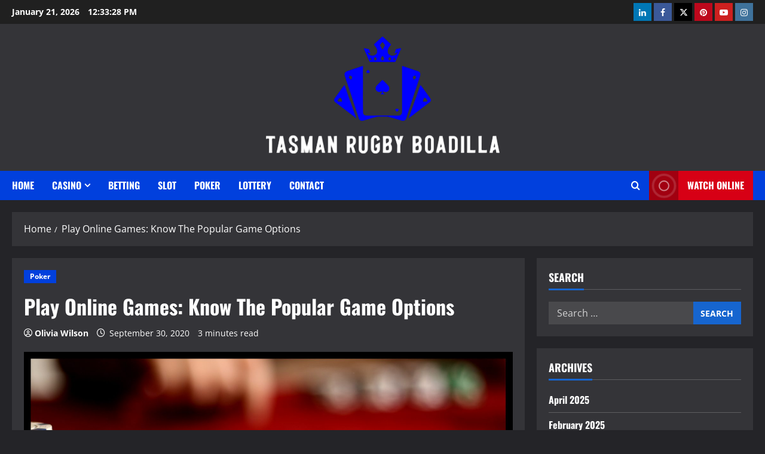

--- FILE ---
content_type: text/html; charset=UTF-8
request_url: https://tasmanrugbyboadilla.com/play-online-games-know-the-popular-game-options.html
body_size: 99267
content:
<!doctype html>
<html lang="en-US">

<head>
  <meta charset="UTF-8">
  <meta name="viewport" content="width=device-width, initial-scale=1">
  <link rel="profile" href="https://gmpg.org/xfn/11">

  <title>Play Online Games: Know The Popular Game Options &#8211; Tasman Rugby Boadilla</title>
<meta name='robots' content='max-image-preview:large' />
	<style>img:is([sizes="auto" i], [sizes^="auto," i]) { contain-intrinsic-size: 3000px 1500px }</style>
	<link rel="alternate" type="application/rss+xml" title="Tasman Rugby Boadilla &raquo; Feed" href="https://tasmanrugbyboadilla.com/feed" />
<link rel="alternate" type="application/rss+xml" title="Tasman Rugby Boadilla &raquo; Comments Feed" href="https://tasmanrugbyboadilla.com/comments/feed" />
<link rel="alternate" type="application/rss+xml" title="Tasman Rugby Boadilla &raquo; Play Online Games: Know The Popular Game Options Comments Feed" href="https://tasmanrugbyboadilla.com/play-online-games-know-the-popular-game-options.html/feed" />
<script type="text/javascript">
/* <![CDATA[ */
window._wpemojiSettings = {"baseUrl":"https:\/\/s.w.org\/images\/core\/emoji\/16.0.1\/72x72\/","ext":".png","svgUrl":"https:\/\/s.w.org\/images\/core\/emoji\/16.0.1\/svg\/","svgExt":".svg","source":{"concatemoji":"https:\/\/tasmanrugbyboadilla.com\/wp-includes\/js\/wp-emoji-release.min.js?ver=6.8.3"}};
/*! This file is auto-generated */
!function(s,n){var o,i,e;function c(e){try{var t={supportTests:e,timestamp:(new Date).valueOf()};sessionStorage.setItem(o,JSON.stringify(t))}catch(e){}}function p(e,t,n){e.clearRect(0,0,e.canvas.width,e.canvas.height),e.fillText(t,0,0);var t=new Uint32Array(e.getImageData(0,0,e.canvas.width,e.canvas.height).data),a=(e.clearRect(0,0,e.canvas.width,e.canvas.height),e.fillText(n,0,0),new Uint32Array(e.getImageData(0,0,e.canvas.width,e.canvas.height).data));return t.every(function(e,t){return e===a[t]})}function u(e,t){e.clearRect(0,0,e.canvas.width,e.canvas.height),e.fillText(t,0,0);for(var n=e.getImageData(16,16,1,1),a=0;a<n.data.length;a++)if(0!==n.data[a])return!1;return!0}function f(e,t,n,a){switch(t){case"flag":return n(e,"\ud83c\udff3\ufe0f\u200d\u26a7\ufe0f","\ud83c\udff3\ufe0f\u200b\u26a7\ufe0f")?!1:!n(e,"\ud83c\udde8\ud83c\uddf6","\ud83c\udde8\u200b\ud83c\uddf6")&&!n(e,"\ud83c\udff4\udb40\udc67\udb40\udc62\udb40\udc65\udb40\udc6e\udb40\udc67\udb40\udc7f","\ud83c\udff4\u200b\udb40\udc67\u200b\udb40\udc62\u200b\udb40\udc65\u200b\udb40\udc6e\u200b\udb40\udc67\u200b\udb40\udc7f");case"emoji":return!a(e,"\ud83e\udedf")}return!1}function g(e,t,n,a){var r="undefined"!=typeof WorkerGlobalScope&&self instanceof WorkerGlobalScope?new OffscreenCanvas(300,150):s.createElement("canvas"),o=r.getContext("2d",{willReadFrequently:!0}),i=(o.textBaseline="top",o.font="600 32px Arial",{});return e.forEach(function(e){i[e]=t(o,e,n,a)}),i}function t(e){var t=s.createElement("script");t.src=e,t.defer=!0,s.head.appendChild(t)}"undefined"!=typeof Promise&&(o="wpEmojiSettingsSupports",i=["flag","emoji"],n.supports={everything:!0,everythingExceptFlag:!0},e=new Promise(function(e){s.addEventListener("DOMContentLoaded",e,{once:!0})}),new Promise(function(t){var n=function(){try{var e=JSON.parse(sessionStorage.getItem(o));if("object"==typeof e&&"number"==typeof e.timestamp&&(new Date).valueOf()<e.timestamp+604800&&"object"==typeof e.supportTests)return e.supportTests}catch(e){}return null}();if(!n){if("undefined"!=typeof Worker&&"undefined"!=typeof OffscreenCanvas&&"undefined"!=typeof URL&&URL.createObjectURL&&"undefined"!=typeof Blob)try{var e="postMessage("+g.toString()+"("+[JSON.stringify(i),f.toString(),p.toString(),u.toString()].join(",")+"));",a=new Blob([e],{type:"text/javascript"}),r=new Worker(URL.createObjectURL(a),{name:"wpTestEmojiSupports"});return void(r.onmessage=function(e){c(n=e.data),r.terminate(),t(n)})}catch(e){}c(n=g(i,f,p,u))}t(n)}).then(function(e){for(var t in e)n.supports[t]=e[t],n.supports.everything=n.supports.everything&&n.supports[t],"flag"!==t&&(n.supports.everythingExceptFlag=n.supports.everythingExceptFlag&&n.supports[t]);n.supports.everythingExceptFlag=n.supports.everythingExceptFlag&&!n.supports.flag,n.DOMReady=!1,n.readyCallback=function(){n.DOMReady=!0}}).then(function(){return e}).then(function(){var e;n.supports.everything||(n.readyCallback(),(e=n.source||{}).concatemoji?t(e.concatemoji):e.wpemoji&&e.twemoji&&(t(e.twemoji),t(e.wpemoji)))}))}((window,document),window._wpemojiSettings);
/* ]]> */
</script>
<link rel='stylesheet' id='morenews-font-oswald-css' href='https://tasmanrugbyboadilla.com/wp-content/themes/morenews/assets/fonts/css/oswald.css' type='text/css' media='all' />
<link rel='stylesheet' id='morenews-font-open-sans-css' href='https://tasmanrugbyboadilla.com/wp-content/themes/morenews/assets/fonts/css/open-sans.css' type='text/css' media='all' />
<style id='wp-emoji-styles-inline-css' type='text/css'>

	img.wp-smiley, img.emoji {
		display: inline !important;
		border: none !important;
		box-shadow: none !important;
		height: 1em !important;
		width: 1em !important;
		margin: 0 0.07em !important;
		vertical-align: -0.1em !important;
		background: none !important;
		padding: 0 !important;
	}
</style>
<link rel='stylesheet' id='wp-block-library-css' href='https://tasmanrugbyboadilla.com/wp-includes/css/dist/block-library/style.min.css?ver=6.8.3' type='text/css' media='all' />
<style id='wp-block-library-theme-inline-css' type='text/css'>
.wp-block-audio :where(figcaption){color:#555;font-size:13px;text-align:center}.is-dark-theme .wp-block-audio :where(figcaption){color:#ffffffa6}.wp-block-audio{margin:0 0 1em}.wp-block-code{border:1px solid #ccc;border-radius:4px;font-family:Menlo,Consolas,monaco,monospace;padding:.8em 1em}.wp-block-embed :where(figcaption){color:#555;font-size:13px;text-align:center}.is-dark-theme .wp-block-embed :where(figcaption){color:#ffffffa6}.wp-block-embed{margin:0 0 1em}.blocks-gallery-caption{color:#555;font-size:13px;text-align:center}.is-dark-theme .blocks-gallery-caption{color:#ffffffa6}:root :where(.wp-block-image figcaption){color:#555;font-size:13px;text-align:center}.is-dark-theme :root :where(.wp-block-image figcaption){color:#ffffffa6}.wp-block-image{margin:0 0 1em}.wp-block-pullquote{border-bottom:4px solid;border-top:4px solid;color:currentColor;margin-bottom:1.75em}.wp-block-pullquote cite,.wp-block-pullquote footer,.wp-block-pullquote__citation{color:currentColor;font-size:.8125em;font-style:normal;text-transform:uppercase}.wp-block-quote{border-left:.25em solid;margin:0 0 1.75em;padding-left:1em}.wp-block-quote cite,.wp-block-quote footer{color:currentColor;font-size:.8125em;font-style:normal;position:relative}.wp-block-quote:where(.has-text-align-right){border-left:none;border-right:.25em solid;padding-left:0;padding-right:1em}.wp-block-quote:where(.has-text-align-center){border:none;padding-left:0}.wp-block-quote.is-large,.wp-block-quote.is-style-large,.wp-block-quote:where(.is-style-plain){border:none}.wp-block-search .wp-block-search__label{font-weight:700}.wp-block-search__button{border:1px solid #ccc;padding:.375em .625em}:where(.wp-block-group.has-background){padding:1.25em 2.375em}.wp-block-separator.has-css-opacity{opacity:.4}.wp-block-separator{border:none;border-bottom:2px solid;margin-left:auto;margin-right:auto}.wp-block-separator.has-alpha-channel-opacity{opacity:1}.wp-block-separator:not(.is-style-wide):not(.is-style-dots){width:100px}.wp-block-separator.has-background:not(.is-style-dots){border-bottom:none;height:1px}.wp-block-separator.has-background:not(.is-style-wide):not(.is-style-dots){height:2px}.wp-block-table{margin:0 0 1em}.wp-block-table td,.wp-block-table th{word-break:normal}.wp-block-table :where(figcaption){color:#555;font-size:13px;text-align:center}.is-dark-theme .wp-block-table :where(figcaption){color:#ffffffa6}.wp-block-video :where(figcaption){color:#555;font-size:13px;text-align:center}.is-dark-theme .wp-block-video :where(figcaption){color:#ffffffa6}.wp-block-video{margin:0 0 1em}:root :where(.wp-block-template-part.has-background){margin-bottom:0;margin-top:0;padding:1.25em 2.375em}
</style>
<style id='global-styles-inline-css' type='text/css'>
:root{--wp--preset--aspect-ratio--square: 1;--wp--preset--aspect-ratio--4-3: 4/3;--wp--preset--aspect-ratio--3-4: 3/4;--wp--preset--aspect-ratio--3-2: 3/2;--wp--preset--aspect-ratio--2-3: 2/3;--wp--preset--aspect-ratio--16-9: 16/9;--wp--preset--aspect-ratio--9-16: 9/16;--wp--preset--color--black: #000000;--wp--preset--color--cyan-bluish-gray: #abb8c3;--wp--preset--color--white: #ffffff;--wp--preset--color--pale-pink: #f78da7;--wp--preset--color--vivid-red: #cf2e2e;--wp--preset--color--luminous-vivid-orange: #ff6900;--wp--preset--color--luminous-vivid-amber: #fcb900;--wp--preset--color--light-green-cyan: #7bdcb5;--wp--preset--color--vivid-green-cyan: #00d084;--wp--preset--color--pale-cyan-blue: #8ed1fc;--wp--preset--color--vivid-cyan-blue: #0693e3;--wp--preset--color--vivid-purple: #9b51e0;--wp--preset--gradient--vivid-cyan-blue-to-vivid-purple: linear-gradient(135deg,rgba(6,147,227,1) 0%,rgb(155,81,224) 100%);--wp--preset--gradient--light-green-cyan-to-vivid-green-cyan: linear-gradient(135deg,rgb(122,220,180) 0%,rgb(0,208,130) 100%);--wp--preset--gradient--luminous-vivid-amber-to-luminous-vivid-orange: linear-gradient(135deg,rgba(252,185,0,1) 0%,rgba(255,105,0,1) 100%);--wp--preset--gradient--luminous-vivid-orange-to-vivid-red: linear-gradient(135deg,rgba(255,105,0,1) 0%,rgb(207,46,46) 100%);--wp--preset--gradient--very-light-gray-to-cyan-bluish-gray: linear-gradient(135deg,rgb(238,238,238) 0%,rgb(169,184,195) 100%);--wp--preset--gradient--cool-to-warm-spectrum: linear-gradient(135deg,rgb(74,234,220) 0%,rgb(151,120,209) 20%,rgb(207,42,186) 40%,rgb(238,44,130) 60%,rgb(251,105,98) 80%,rgb(254,248,76) 100%);--wp--preset--gradient--blush-light-purple: linear-gradient(135deg,rgb(255,206,236) 0%,rgb(152,150,240) 100%);--wp--preset--gradient--blush-bordeaux: linear-gradient(135deg,rgb(254,205,165) 0%,rgb(254,45,45) 50%,rgb(107,0,62) 100%);--wp--preset--gradient--luminous-dusk: linear-gradient(135deg,rgb(255,203,112) 0%,rgb(199,81,192) 50%,rgb(65,88,208) 100%);--wp--preset--gradient--pale-ocean: linear-gradient(135deg,rgb(255,245,203) 0%,rgb(182,227,212) 50%,rgb(51,167,181) 100%);--wp--preset--gradient--electric-grass: linear-gradient(135deg,rgb(202,248,128) 0%,rgb(113,206,126) 100%);--wp--preset--gradient--midnight: linear-gradient(135deg,rgb(2,3,129) 0%,rgb(40,116,252) 100%);--wp--preset--font-size--small: 13px;--wp--preset--font-size--medium: 20px;--wp--preset--font-size--large: 36px;--wp--preset--font-size--x-large: 42px;--wp--preset--spacing--20: 0.44rem;--wp--preset--spacing--30: 0.67rem;--wp--preset--spacing--40: 1rem;--wp--preset--spacing--50: 1.5rem;--wp--preset--spacing--60: 2.25rem;--wp--preset--spacing--70: 3.38rem;--wp--preset--spacing--80: 5.06rem;--wp--preset--shadow--natural: 6px 6px 9px rgba(0, 0, 0, 0.2);--wp--preset--shadow--deep: 12px 12px 50px rgba(0, 0, 0, 0.4);--wp--preset--shadow--sharp: 6px 6px 0px rgba(0, 0, 0, 0.2);--wp--preset--shadow--outlined: 6px 6px 0px -3px rgba(255, 255, 255, 1), 6px 6px rgba(0, 0, 0, 1);--wp--preset--shadow--crisp: 6px 6px 0px rgba(0, 0, 0, 1);}:root { --wp--style--global--content-size: 930px;--wp--style--global--wide-size: 1400px; }:where(body) { margin: 0; }.wp-site-blocks > .alignleft { float: left; margin-right: 2em; }.wp-site-blocks > .alignright { float: right; margin-left: 2em; }.wp-site-blocks > .aligncenter { justify-content: center; margin-left: auto; margin-right: auto; }:where(.wp-site-blocks) > * { margin-block-start: 24px; margin-block-end: 0; }:where(.wp-site-blocks) > :first-child { margin-block-start: 0; }:where(.wp-site-blocks) > :last-child { margin-block-end: 0; }:root { --wp--style--block-gap: 24px; }:root :where(.is-layout-flow) > :first-child{margin-block-start: 0;}:root :where(.is-layout-flow) > :last-child{margin-block-end: 0;}:root :where(.is-layout-flow) > *{margin-block-start: 24px;margin-block-end: 0;}:root :where(.is-layout-constrained) > :first-child{margin-block-start: 0;}:root :where(.is-layout-constrained) > :last-child{margin-block-end: 0;}:root :where(.is-layout-constrained) > *{margin-block-start: 24px;margin-block-end: 0;}:root :where(.is-layout-flex){gap: 24px;}:root :where(.is-layout-grid){gap: 24px;}.is-layout-flow > .alignleft{float: left;margin-inline-start: 0;margin-inline-end: 2em;}.is-layout-flow > .alignright{float: right;margin-inline-start: 2em;margin-inline-end: 0;}.is-layout-flow > .aligncenter{margin-left: auto !important;margin-right: auto !important;}.is-layout-constrained > .alignleft{float: left;margin-inline-start: 0;margin-inline-end: 2em;}.is-layout-constrained > .alignright{float: right;margin-inline-start: 2em;margin-inline-end: 0;}.is-layout-constrained > .aligncenter{margin-left: auto !important;margin-right: auto !important;}.is-layout-constrained > :where(:not(.alignleft):not(.alignright):not(.alignfull)){max-width: var(--wp--style--global--content-size);margin-left: auto !important;margin-right: auto !important;}.is-layout-constrained > .alignwide{max-width: var(--wp--style--global--wide-size);}body .is-layout-flex{display: flex;}.is-layout-flex{flex-wrap: wrap;align-items: center;}.is-layout-flex > :is(*, div){margin: 0;}body .is-layout-grid{display: grid;}.is-layout-grid > :is(*, div){margin: 0;}body{padding-top: 0px;padding-right: 0px;padding-bottom: 0px;padding-left: 0px;}a:where(:not(.wp-element-button)){text-decoration: none;}:root :where(.wp-element-button, .wp-block-button__link){background-color: #32373c;border-radius: 0;border-width: 0;color: #fff;font-family: inherit;font-size: inherit;line-height: inherit;padding: calc(0.667em + 2px) calc(1.333em + 2px);text-decoration: none;}.has-black-color{color: var(--wp--preset--color--black) !important;}.has-cyan-bluish-gray-color{color: var(--wp--preset--color--cyan-bluish-gray) !important;}.has-white-color{color: var(--wp--preset--color--white) !important;}.has-pale-pink-color{color: var(--wp--preset--color--pale-pink) !important;}.has-vivid-red-color{color: var(--wp--preset--color--vivid-red) !important;}.has-luminous-vivid-orange-color{color: var(--wp--preset--color--luminous-vivid-orange) !important;}.has-luminous-vivid-amber-color{color: var(--wp--preset--color--luminous-vivid-amber) !important;}.has-light-green-cyan-color{color: var(--wp--preset--color--light-green-cyan) !important;}.has-vivid-green-cyan-color{color: var(--wp--preset--color--vivid-green-cyan) !important;}.has-pale-cyan-blue-color{color: var(--wp--preset--color--pale-cyan-blue) !important;}.has-vivid-cyan-blue-color{color: var(--wp--preset--color--vivid-cyan-blue) !important;}.has-vivid-purple-color{color: var(--wp--preset--color--vivid-purple) !important;}.has-black-background-color{background-color: var(--wp--preset--color--black) !important;}.has-cyan-bluish-gray-background-color{background-color: var(--wp--preset--color--cyan-bluish-gray) !important;}.has-white-background-color{background-color: var(--wp--preset--color--white) !important;}.has-pale-pink-background-color{background-color: var(--wp--preset--color--pale-pink) !important;}.has-vivid-red-background-color{background-color: var(--wp--preset--color--vivid-red) !important;}.has-luminous-vivid-orange-background-color{background-color: var(--wp--preset--color--luminous-vivid-orange) !important;}.has-luminous-vivid-amber-background-color{background-color: var(--wp--preset--color--luminous-vivid-amber) !important;}.has-light-green-cyan-background-color{background-color: var(--wp--preset--color--light-green-cyan) !important;}.has-vivid-green-cyan-background-color{background-color: var(--wp--preset--color--vivid-green-cyan) !important;}.has-pale-cyan-blue-background-color{background-color: var(--wp--preset--color--pale-cyan-blue) !important;}.has-vivid-cyan-blue-background-color{background-color: var(--wp--preset--color--vivid-cyan-blue) !important;}.has-vivid-purple-background-color{background-color: var(--wp--preset--color--vivid-purple) !important;}.has-black-border-color{border-color: var(--wp--preset--color--black) !important;}.has-cyan-bluish-gray-border-color{border-color: var(--wp--preset--color--cyan-bluish-gray) !important;}.has-white-border-color{border-color: var(--wp--preset--color--white) !important;}.has-pale-pink-border-color{border-color: var(--wp--preset--color--pale-pink) !important;}.has-vivid-red-border-color{border-color: var(--wp--preset--color--vivid-red) !important;}.has-luminous-vivid-orange-border-color{border-color: var(--wp--preset--color--luminous-vivid-orange) !important;}.has-luminous-vivid-amber-border-color{border-color: var(--wp--preset--color--luminous-vivid-amber) !important;}.has-light-green-cyan-border-color{border-color: var(--wp--preset--color--light-green-cyan) !important;}.has-vivid-green-cyan-border-color{border-color: var(--wp--preset--color--vivid-green-cyan) !important;}.has-pale-cyan-blue-border-color{border-color: var(--wp--preset--color--pale-cyan-blue) !important;}.has-vivid-cyan-blue-border-color{border-color: var(--wp--preset--color--vivid-cyan-blue) !important;}.has-vivid-purple-border-color{border-color: var(--wp--preset--color--vivid-purple) !important;}.has-vivid-cyan-blue-to-vivid-purple-gradient-background{background: var(--wp--preset--gradient--vivid-cyan-blue-to-vivid-purple) !important;}.has-light-green-cyan-to-vivid-green-cyan-gradient-background{background: var(--wp--preset--gradient--light-green-cyan-to-vivid-green-cyan) !important;}.has-luminous-vivid-amber-to-luminous-vivid-orange-gradient-background{background: var(--wp--preset--gradient--luminous-vivid-amber-to-luminous-vivid-orange) !important;}.has-luminous-vivid-orange-to-vivid-red-gradient-background{background: var(--wp--preset--gradient--luminous-vivid-orange-to-vivid-red) !important;}.has-very-light-gray-to-cyan-bluish-gray-gradient-background{background: var(--wp--preset--gradient--very-light-gray-to-cyan-bluish-gray) !important;}.has-cool-to-warm-spectrum-gradient-background{background: var(--wp--preset--gradient--cool-to-warm-spectrum) !important;}.has-blush-light-purple-gradient-background{background: var(--wp--preset--gradient--blush-light-purple) !important;}.has-blush-bordeaux-gradient-background{background: var(--wp--preset--gradient--blush-bordeaux) !important;}.has-luminous-dusk-gradient-background{background: var(--wp--preset--gradient--luminous-dusk) !important;}.has-pale-ocean-gradient-background{background: var(--wp--preset--gradient--pale-ocean) !important;}.has-electric-grass-gradient-background{background: var(--wp--preset--gradient--electric-grass) !important;}.has-midnight-gradient-background{background: var(--wp--preset--gradient--midnight) !important;}.has-small-font-size{font-size: var(--wp--preset--font-size--small) !important;}.has-medium-font-size{font-size: var(--wp--preset--font-size--medium) !important;}.has-large-font-size{font-size: var(--wp--preset--font-size--large) !important;}.has-x-large-font-size{font-size: var(--wp--preset--font-size--x-large) !important;}
:root :where(.wp-block-button .wp-block-button__link){border-radius: 0;}
:root :where(.wp-block-pullquote){font-size: 1.5em;line-height: 1.6;}
:root :where(.wp-block-heading){line-height: 1.3;}
</style>
<link rel='stylesheet' id='bootstrap-css' href='https://tasmanrugbyboadilla.com/wp-content/themes/morenews/assets/bootstrap/css/bootstrap.min.css?ver=6.8.3' type='text/css' media='all' />
<link rel='stylesheet' id='morenews-style-css' href='https://tasmanrugbyboadilla.com/wp-content/themes/morenews/style.css?ver=6.8.3' type='text/css' media='all' />
<style id='morenews-style-inline-css' type='text/css'>
body.aft-dark-mode #sidr,body.aft-dark-mode,body.aft-dark-mode.custom-background,body.aft-dark-mode #af-preloader{background-color:#242428;} body.aft-default-mode #sidr,body.aft-default-mode #af-preloader,body.aft-default-mode{background-color:#f5f5f5;} .frm_style_formidable-style.with_frm_style .frm_compact .frm_dropzone.dz-clickable .dz-message,.frm_style_formidable-style.with_frm_style input[type=submit],.frm_style_formidable-style.with_frm_style .frm_submit input[type=button],.frm_style_formidable-style.with_frm_style .frm_submit button,.frm_form_submit_style,.frm_style_formidable-style.with_frm_style .frm-edit-page-btn,.woocommerce #respond input#submit.disabled,.woocommerce #respond input#submit:disabled,.woocommerce #respond input#submit:disabled[disabled],.woocommerce a.button.disabled,.woocommerce a.button:disabled,.woocommerce a.button:disabled[disabled],.woocommerce button.button.disabled,.woocommerce button.button:disabled,.woocommerce button.button:disabled[disabled],.woocommerce input.button.disabled,.woocommerce input.button:disabled,.woocommerce input.button:disabled[disabled],.woocommerce #respond input#submit,.woocommerce a.button,.woocommerce button.button,.woocommerce input.button,.woocommerce #respond input#submit.alt,.woocommerce a.button.alt,.woocommerce button.button.alt,.woocommerce input.button.alt,.woocommerce-account .addresses .title .edit,:root .wc-block-featured-product__link :where(.wp-element-button,.wp-block-button__link),:root .wc-block-featured-category__link :where(.wp-element-button,.wp-block-button__link),hustle-button,button.wc-block-mini-cart__button,.wc-block-checkout .wp-block-button__link,.wp-block-button.wc-block-components-product-button .wp-block-button__link,.wc-block-grid__product-add-to-cart.wp-block-button .wp-block-button__link,body .wc-block-components-button,.wc-block-grid .wp-block-button__link,.woocommerce-notices-wrapper .button,body .woocommerce-notices-wrapper .button:hover,body.woocommerce .single_add_to_cart_button.button:hover,body.woocommerce a.button.add_to_cart_button:hover,.widget-title-fill-and-border .morenews-widget .wp-block-search__label,.widget-title-fill-and-border .morenews-widget .wp-block-group .wp-block-heading,.widget-title-fill-and-no-border .morenews-widget .wp-block-search__label,.widget-title-fill-and-no-border .morenews-widget .wp-block-group .wp-block-heading,.widget-title-fill-and-border .wp_post_author_widget .widget-title .header-after,.widget-title-fill-and-border .widget-title .heading-line,.widget-title-fill-and-border .aft-posts-tabs-panel .nav-tabs>li>a.active,.widget-title-fill-and-border .aft-main-banner-wrapper .widget-title .heading-line ,.widget-title-fill-and-no-border .wp_post_author_widget .widget-title .header-after,.widget-title-fill-and-no-border .widget-title .heading-line,.widget-title-fill-and-no-border .aft-posts-tabs-panel .nav-tabs>li>a.active,.widget-title-fill-and-no-border .aft-main-banner-wrapper .widget-title .heading-line,a.sidr-class-sidr-button-close,body.widget-title-border-bottom .header-after1 .heading-line-before,body.widget-title-border-bottom .widget-title .heading-line-before,.widget-title-border-center .morenews-widget .wp-block-search__label::after,.widget-title-border-center .morenews-widget .wp-block-group .wp-block-heading::after,.widget-title-border-center .wp_post_author_widget .widget-title .heading-line-before,.widget-title-border-center .aft-posts-tabs-panel .nav-tabs>li>a.active::after,.widget-title-border-center .wp_post_author_widget .widget-title .header-after::after,.widget-title-border-center .widget-title .heading-line-after,.widget-title-border-bottom .morenews-widget .wp-block-search__label::after,.widget-title-border-bottom .morenews-widget .wp-block-group .wp-block-heading::after,.widget-title-border-bottom .heading-line::before,.widget-title-border-bottom .wp-post-author-wrap .header-after::before,.widget-title-border-bottom .aft-posts-tabs-panel .nav-tabs>li>a.active span::after,.aft-dark-mode .is-style-fill a.wp-block-button__link:not(.has-background),.aft-default-mode .is-style-fill a.wp-block-button__link:not(.has-background),#reading-progress-bar,a.comment-reply-link,body.aft-default-mode .reply a,body.aft-dark-mode .reply a,.aft-popular-taxonomies-lists span::before ,#loader-wrapper div,span.heading-line::before,.wp-post-author-wrap .header-after::before,body.aft-dark-mode input[type="button"],body.aft-dark-mode input[type="reset"],body.aft-dark-mode input[type="submit"],body.aft-dark-mode .inner-suscribe input[type=submit],body.aft-default-mode input[type="button"],body.aft-default-mode input[type="reset"],body.aft-default-mode input[type="submit"],body.aft-default-mode .inner-suscribe input[type=submit],.woocommerce-product-search button[type="submit"],input.search-submit,.wp-block-search__button,.af-youtube-slider .af-video-wrap .af-bg-play i,.af-youtube-video-list .entry-header-yt-video-wrapper .af-yt-video-play i,.af-post-format i,body .btn-style1 a:visited,body .btn-style1 a,body span.post-page-numbers.current,body .morenews-pagination .nav-links .page-numbers.current,body #scroll-up,button,a.author-button.primary,.morenews-reaction-button .reaction-percentage,h3.morenews-subtitle:after,body article.sticky .read-single:before,.aft-readmore-wrapper a.aft-readmore:hover,body.aft-dark-mode .aft-readmore-wrapper a.aft-readmore:hover,footer.site-footer .aft-readmore-wrapper a.aft-readmore:hover,.aft-readmore-wrapper a.aft-readmore:hover,body .trending-posts-vertical .trending-no{background-color:#419CFF;} div.wpforms-container-full button[type=submit]:hover,div.wpforms-container-full button[type=submit]:not(:hover):not(:active){background-color:#419CFF !important;} .grid-design-texts-over-image .aft-readmore-wrapper a.aft-readmore:hover,.aft-readmore-wrapper a.aft-readmore:hover,body.aft-dark-mode .aft-readmore-wrapper a.aft-readmore:hover,body.aft-default-mode .aft-readmore-wrapper a.aft-readmore:hover,a.author-button.primary,.morenews-post-badge,body.single .entry-header .aft-post-excerpt-and-meta .post-excerpt,body.aft-dark-mode.single span.tags-links a:hover,.morenews-pagination .nav-links .page-numbers.current,.aft-readmore-wrapper a.aft-readmore:hover,p.awpa-more-posts a:hover,.wp-post-author-meta .wp-post-author-meta-more-posts a.awpa-more-posts:hover{border-color:#419CFF;} body:not(.rtl) .aft-popular-taxonomies-lists span::after{border-left-color:#419CFF;} body.rtl .aft-popular-taxonomies-lists span::after{border-right-color:#419CFF;} .widget-title-fill-and-no-border .morenews-widget .wp-block-search__label::after,.widget-title-fill-and-no-border .morenews-widget .wp-block-group .wp-block-heading::after,.widget-title-fill-and-no-border .aft-posts-tabs-panel .nav-tabs>li a.active::after,.widget-title-fill-and-no-border .morenews-widget .widget-title::before,.widget-title-fill-and-no-border .morenews-customizer .widget-title::before{border-top-color:#419CFF;} .woocommerce div.product .woocommerce-tabs ul.tabs li.active,#scroll-up::after,.aft-dark-mode #loader,.aft-default-mode #loader{border-bottom-color:#419CFF;} footer.site-footer .wp-calendar-nav a:hover,footer.site-footer .wp-block-latest-comments__comment-meta a:hover,.aft-dark-mode .tagcloud a:hover,.aft-dark-mode .widget ul.menu >li a:hover,.aft-dark-mode .widget > ul > li a:hover,.banner-exclusive-posts-wrapper a:hover,.list-style .read-title h3 a:hover,.grid-design-default .read-title h3 a:hover,body.aft-dark-mode .banner-exclusive-posts-wrapper a:hover,body.aft-dark-mode .banner-exclusive-posts-wrapper a:visited:hover,body.aft-default-mode .banner-exclusive-posts-wrapper a:hover,body.aft-default-mode .banner-exclusive-posts-wrapper a:visited:hover,body.wp-post-author-meta .awpa-display-name a:hover,.widget_text a ,.post-description a:not(.aft-readmore),.post-description a:not(.aft-readmore):visited,.wp_post_author_widget .wp-post-author-meta .awpa-display-name a:hover,.wp-post-author-meta .wp-post-author-meta-more-posts a.awpa-more-posts:hover,body.aft-default-mode .af-breadcrumbs a:hover,body.aft-dark-mode .af-breadcrumbs a:hover,body .wp-block-latest-comments li.wp-block-latest-comments__comment a:hover,body .site-footer .color-pad .read-title h3 a:hover,body.aft-dark-mode #secondary .morenews-widget ul[class*="wp-block-"] a:hover,body.aft-dark-mode #secondary .morenews-widget ol[class*="wp-block-"] a:hover,body.aft-dark-mode a.post-edit-link:hover,body.aft-default-mode #secondary .morenews-widget ul[class*="wp-block-"] a:hover,body.aft-default-mode #secondary .morenews-widget ol[class*="wp-block-"] a:hover,body.aft-default-mode a.post-edit-link:hover,body.aft-default-mode #secondary .widget > ul > li a:hover,body.aft-default-mode footer.comment-meta a:hover,body.aft-dark-mode footer.comment-meta a:hover,body.aft-default-mode .comment-form a:hover,body.aft-dark-mode .comment-form a:hover,body.aft-dark-mode .entry-content > .wp-block-tag-cloud a:not(.has-text-color):hover,body.aft-default-mode .entry-content > .wp-block-tag-cloud a:not(.has-text-color):hover,body.aft-dark-mode .entry-content .wp-block-archives-list.wp-block-archives a:not(.has-text-color):hover,body.aft-default-mode .entry-content .wp-block-archives-list.wp-block-archives a:not(.has-text-color):hover,body.aft-dark-mode .entry-content .wp-block-latest-posts a:not(.has-text-color):hover,body.aft-dark-mode .entry-content .wp-block-categories-list.wp-block-categories a:not(.has-text-color):hover,body.aft-default-mode .entry-content .wp-block-latest-posts a:not(.has-text-color):hover,body.aft-default-mode .entry-content .wp-block-categories-list.wp-block-categories a:not(.has-text-color):hover,.aft-default-mode .wp-block-archives-list.wp-block-archives a:not(.has-text-color):hover,.aft-default-mode .wp-block-latest-posts a:not(.has-text-color):hover,.aft-default-mode .wp-block-categories-list.wp-block-categories a:not(.has-text-color):hover,.aft-default-mode .wp-block-latest-comments li.wp-block-latest-comments__comment a:hover,.aft-dark-mode .wp-block-archives-list.wp-block-archives a:not(.has-text-color):hover,.aft-dark-mode .wp-block-latest-posts a:not(.has-text-color):hover,.aft-dark-mode .wp-block-categories-list.wp-block-categories a:not(.has-text-color):hover,.aft-dark-mode .wp-block-latest-comments li.wp-block-latest-comments__comment a:hover,body.aft-dark-mode .morenews-pagination .nav-links a.page-numbers:hover,body.aft-default-mode .morenews-pagination .nav-links a.page-numbers:hover,body.aft-default-mode .aft-popular-taxonomies-lists ul li a:hover ,body.aft-dark-mode .aft-popular-taxonomies-lists ul li a:hover,body.aft-dark-mode .wp-calendar-nav a,body .entry-content > .wp-block-heading:not(.has-link-color):not(.wp-block-post-title) a,body .entry-content > ul a,body .entry-content > ol a,body .entry-content > p:not(.has-link-color) a ,body.aft-default-mode p.logged-in-as a,body.aft-dark-mode p.logged-in-as a,body.aft-dark-mode .woocommerce-loop-product__title:hover,body.aft-default-mode .woocommerce-loop-product__title:hover,a:hover,p a,.stars a:active,.stars a:focus,.morenews-widget.widget_text a,a.author-website:hover,.author-box-content a.author-posts-link:hover,body .morenews-sponsor a,body .morenews-source a,body.aft-default-mode .wp-block-latest-comments li.wp-block-latest-comments__comment a:hover,body.aft-dark-mode .wp-block-latest-comments li.wp-block-latest-comments__comment a:hover,.entry-content .wp-block-latest-comments a:not(.has-text-color):hover,.wc-block-grid__product .wc-block-grid__product-link:focus,body.aft-default-mode .entry-content .wp-block-heading:not(.has-link-color):not(.wp-block-post-title) a,body.aft-dark-mode .entry-content .wp-block-heading:not(.has-link-color):not(.wp-block-post-title) a,body.aft-default-mode .comment-content a,body.aft-dark-mode .comment-content a,body.aft-default-mode .post-excerpt a,body.aft-dark-mode .post-excerpt a,body.aft-default-mode .wp-block-tag-cloud a:hover,body.aft-default-mode .tagcloud a:hover,body.aft-default-mode.single span.tags-links a:hover,body.aft-default-mode p.awpa-more-posts a:hover,body.aft-default-mode p.awpa-website a:hover ,body.aft-default-mode .wp-post-author-meta h4 a:hover,body.aft-default-mode .widget ul.menu >li a:hover,body.aft-default-mode .widget > ul > li a:hover,body.aft-default-mode .nav-links a:hover,body.aft-default-mode ul.trail-items li a:hover,body.aft-dark-mode .wp-block-tag-cloud a:hover,body.aft-dark-mode .tagcloud a:hover,body.aft-dark-mode.single span.tags-links a:hover,body.aft-dark-mode p.awpa-more-posts a:hover,body.aft-dark-mode p.awpa-website a:hover ,body.aft-dark-mode .widget ul.menu >li a:hover,body.aft-dark-mode .nav-links a:hover,body.aft-dark-mode ul.trail-items li a:hover{color:#419CFF;} @media only screen and (min-width:992px){body.aft-default-mode .morenews-header .main-navigation .menu-desktop > ul > li:hover > a:before,body.aft-default-mode .morenews-header .main-navigation .menu-desktop > ul > li.current-menu-item > a:before{background-color:#419CFF;} } .woocommerce-product-search button[type="submit"],input.search-submit{background-color:#419CFF;} .aft-dark-mode .entry-content a:hover,.aft-dark-mode .entry-content a:focus,.aft-dark-mode .entry-content a:active,.wp-calendar-nav a,#wp-calendar tbody td a,body.aft-dark-mode #wp-calendar tbody td#today,body.aft-default-mode #wp-calendar tbody td#today,body.aft-default-mode .entry-content .wp-block-heading:not(.has-link-color):not(.wp-block-post-title) a,body.aft-dark-mode .entry-content .wp-block-heading:not(.has-link-color):not(.wp-block-post-title) a,body .entry-content > ul a,body .entry-content > ul a:visited,body .entry-content > ol a,body .entry-content > ol a:visited,body .entry-content > p:not(.has-link-color) a,body .entry-content > p:not(.has-link-color) a:visited{color:#419CFF;} .woocommerce-product-search button[type="submit"],input.search-submit,body.single span.tags-links a:hover,body .entry-content .wp-block-heading:not(.has-link-color):not(.wp-block-post-title) a,body .entry-content > ul a,body .entry-content > ul a:visited,body .entry-content > ol a,body .entry-content > ol a:visited,body .entry-content > p:not(.has-link-color) a,body .entry-content > p:not(.has-link-color) a:visited{border-color:#419CFF;} @media only screen and (min-width:993px){.main-navigation .menu-desktop > li.current-menu-item::after,.main-navigation .menu-desktop > ul > li.current-menu-item::after,.main-navigation .menu-desktop > li::after,.main-navigation .menu-desktop > ul > li::after{background-color:#419CFF;} } .site-branding .site-title{font-family:'Oswald','Noto Sans','Noto Sans CJK SC','Noto Sans JP','Noto Sans KR',system-ui,-apple-system,'Segoe UI',Roboto,'Helvetica Neue',Arial,sans-serif,'Apple Color Emoji','Segoe UI Emoji','Segoe UI Symbol';} body,button,input,select,optgroup,.cat-links li a,.min-read,.af-social-contacts .social-widget-menu .screen-reader-text,textarea{font-family:'Open Sans','Noto Sans','Noto Sans CJK SC','Noto Sans JP','Noto Sans KR',system-ui,-apple-system,'Segoe UI',Roboto,'Helvetica Neue',Arial,sans-serif,'Apple Color Emoji','Segoe UI Emoji','Segoe UI Symbol';} .wp-block-tag-cloud a,.tagcloud a,body span.hustle-title,.wp-block-blockspare-blockspare-tabs .bs-tabs-title-list li a.bs-tab-title,.navigation.post-navigation .nav-links a,div.custom-menu-link > a,.exclusive-posts .exclusive-now span,.aft-popular-taxonomies-lists span,.exclusive-posts a,.aft-posts-tabs-panel .nav-tabs>li>a,.widget-title-border-bottom .aft-posts-tabs-panel .nav-tabs>li>a,.nav-tabs>li,.widget ul ul li,.widget ul.menu >li ,.widget > ul > li,.wp-block-search__label,.wp-block-latest-posts.wp-block-latest-posts__list li,.wp-block-latest-comments li.wp-block-latest-comments__comment,.wp-block-group ul li a,.main-navigation ul li a,h1,h2,h3,h4,h5,h6{font-family:'Oswald','Noto Sans','Noto Sans CJK SC','Noto Sans JP','Noto Sans KR',system-ui,-apple-system,'Segoe UI',Roboto,'Helvetica Neue',Arial,sans-serif,'Apple Color Emoji','Segoe UI Emoji','Segoe UI Symbol';} .container-wrapper .elementor{max-width:100%;} .full-width-content .elementor-section-stretched,.align-content-left .elementor-section-stretched,.align-content-right .elementor-section-stretched{max-width:100%;left:0 !important;}
</style>
<link rel='stylesheet' id='blacknews-css' href='https://tasmanrugbyboadilla.com/wp-content/themes/blacknews/style.css?ver=1.1.20' type='text/css' media='all' />
<link rel='stylesheet' id='aft-icons-css' href='https://tasmanrugbyboadilla.com/wp-content/themes/morenews/assets/icons/style.css?ver=6.8.3' type='text/css' media='all' />
<link rel='stylesheet' id='slick-css' href='https://tasmanrugbyboadilla.com/wp-content/themes/morenews/assets/slick/css/slick.min.css?ver=6.8.3' type='text/css' media='all' />
<link rel='stylesheet' id='sidr-css' href='https://tasmanrugbyboadilla.com/wp-content/themes/morenews/assets/sidr/css/jquery.sidr.dark.css?ver=6.8.3' type='text/css' media='all' />
<link rel='stylesheet' id='magnific-popup-css' href='https://tasmanrugbyboadilla.com/wp-content/themes/morenews/assets/magnific-popup/magnific-popup.css?ver=6.8.3' type='text/css' media='all' />
<script type="text/javascript" src="https://tasmanrugbyboadilla.com/wp-includes/js/jquery/jquery.min.js?ver=3.7.1" id="jquery-core-js"></script>
<script type="text/javascript" src="https://tasmanrugbyboadilla.com/wp-includes/js/jquery/jquery-migrate.min.js?ver=3.4.1" id="jquery-migrate-js"></script>
<script type="text/javascript" src="https://tasmanrugbyboadilla.com/wp-content/themes/morenews/assets/jquery.cookie.js?ver=6.8.3" id="jquery-cookie-js"></script>
<script type="text/javascript" src="https://tasmanrugbyboadilla.com/wp-content/themes/morenews/assets/background-script.js?ver=1.1.20" id="morenews-background-script-js"></script>
<link rel="https://api.w.org/" href="https://tasmanrugbyboadilla.com/wp-json/" /><link rel="alternate" title="JSON" type="application/json" href="https://tasmanrugbyboadilla.com/wp-json/wp/v2/posts/237" /><link rel="EditURI" type="application/rsd+xml" title="RSD" href="https://tasmanrugbyboadilla.com/xmlrpc.php?rsd" />
<meta name="generator" content="WordPress 6.8.3" />
<link rel="canonical" href="https://tasmanrugbyboadilla.com/play-online-games-know-the-popular-game-options.html" />
<link rel='shortlink' href='https://tasmanrugbyboadilla.com/?p=237' />
<link rel="alternate" title="oEmbed (JSON)" type="application/json+oembed" href="https://tasmanrugbyboadilla.com/wp-json/oembed/1.0/embed?url=https%3A%2F%2Ftasmanrugbyboadilla.com%2Fplay-online-games-know-the-popular-game-options.html" />
<link rel="alternate" title="oEmbed (XML)" type="text/xml+oembed" href="https://tasmanrugbyboadilla.com/wp-json/oembed/1.0/embed?url=https%3A%2F%2Ftasmanrugbyboadilla.com%2Fplay-online-games-know-the-popular-game-options.html&#038;format=xml" />
<link rel="pingback" href="https://tasmanrugbyboadilla.com/xmlrpc.php">    <style type="text/css">
      body .af-header-image.data-bg:before {
        opacity: 0;
      }

      .site-title,
      .site-description {
        position: absolute;
        clip: rect(1px, 1px, 1px, 1px);
        display: none;
      }

          </style>
<link rel="icon" href="https://tasmanrugbyboadilla.com/wp-content/uploads/2025/06/Customize-Tasman-Rugby-Boadilla-06-10-2025_01_23_PM-150x150.png" sizes="32x32" />
<link rel="icon" href="https://tasmanrugbyboadilla.com/wp-content/uploads/2025/06/Customize-Tasman-Rugby-Boadilla-06-10-2025_01_23_PM.png" sizes="192x192" />
<link rel="apple-touch-icon" href="https://tasmanrugbyboadilla.com/wp-content/uploads/2025/06/Customize-Tasman-Rugby-Boadilla-06-10-2025_01_23_PM.png" />
<meta name="msapplication-TileImage" content="https://tasmanrugbyboadilla.com/wp-content/uploads/2025/06/Customize-Tasman-Rugby-Boadilla-06-10-2025_01_23_PM.png" />
		<style type="text/css" id="wp-custom-css">
			*:focus {
    outline: none !important;
}		</style>
		</head>

<body data-rsssl=1 class="wp-singular post-template-default single single-post postid-237 single-format-standard wp-custom-logo wp-embed-responsive wp-theme-morenews wp-child-theme-blacknews  aft-sticky-header aft-dark-mode aft-header-layout-centered header-image-default widget-title-border-bottom default-content-layout single-content-mode-default single-post-title-boxed align-content-left af-wide-layout">
  
  
  <div id="page" class="site af-whole-wrapper">
    <a class="skip-link screen-reader-text" href="#content">Skip to content</a>

    
    <header id="masthead" class="header-layout-centered morenews-header">
        
<div class="top-header">
    <div class="container-wrapper">
        <div class="top-bar-flex">
            <div class="top-bar-left col-2">

                <div class="date-bar-left">
                          <span class="topbar-date">
        January 21, 2026 <span id="topbar-time"></span>      </span>
                    </div>
            </div>
            <div class="top-bar-right col-2">
                <div class="aft-small-social-menu">
                        
      <div class="social-navigation"><ul id="menu-social" class="menu"><li id="menu-item-1540" class="menu-item menu-item-type-custom menu-item-object-custom menu-item-1540"><a href="https://www.linkedin.com/"><span class="screen-reader-text">linkedin</span></a></li>
<li id="menu-item-1541" class="menu-item menu-item-type-custom menu-item-object-custom menu-item-1541"><a href="https://www.facebook.com/"><span class="screen-reader-text">facebook</span></a></li>
<li id="menu-item-1542" class="menu-item menu-item-type-custom menu-item-object-custom menu-item-1542"><a href="https://twitter.com/"><span class="screen-reader-text">twitter</span></a></li>
<li id="menu-item-1543" class="menu-item menu-item-type-custom menu-item-object-custom menu-item-1543"><a href="https://www.pinterest.com/"><span class="screen-reader-text">pinterest</span></a></li>
<li id="menu-item-1544" class="menu-item menu-item-type-custom menu-item-object-custom menu-item-1544"><a href="https://www.youtube.com/"><span class="screen-reader-text">youtube</span></a></li>
<li id="menu-item-1545" class="menu-item menu-item-type-custom menu-item-object-custom menu-item-1545"><a href="https://www.instagram.com/"><span class="screen-reader-text">instagram</span></a></li>
</ul></div>
                      </div>
            </div>
        </div>
    </div>
</div>
<div class="mid-header-wrapper "
>

    <div class="mid-header">
        <div class="container-wrapper">
                    <div class="mid-bar-flex">
                <div class="logo">
                        <div class="site-branding ">
      <a href="https://tasmanrugbyboadilla.com/" class="custom-logo-link" rel="home"><img width="401" height="206" src="https://tasmanrugbyboadilla.com/wp-content/uploads/2025/06/image-Photoroom-2025-06-10T132319.233.png" class="custom-logo" alt="Tasman Rugby Boadilla" decoding="async" fetchpriority="high" srcset="https://tasmanrugbyboadilla.com/wp-content/uploads/2025/06/image-Photoroom-2025-06-10T132319.233.png 401w, https://tasmanrugbyboadilla.com/wp-content/uploads/2025/06/image-Photoroom-2025-06-10T132319.233-300x154.png 300w" sizes="(max-width: 401px) 100vw, 401px" loading="lazy" /></a>        <p class="site-title font-family-1">
          <a href="https://tasmanrugbyboadilla.com/" class="site-title-anchor" rel="home">Tasman Rugby Boadilla</a>
        </p>
      
          </div>

                    </div>
            </div>
        </div>
    </div>

    
</div>
<div id="main-navigation-bar" class="bottom-header">
    <div class="container-wrapper">
        <div class="bottom-nav">
            <div class="offcanvas-navigaiton">
                                <div class="navigation-container">
      <nav class="main-navigation clearfix">

        <span class="toggle-menu" >
          <a href="#" role="button" class="aft-void-menu" aria-controls="primary-menu" aria-expanded="false">
            <span class="screen-reader-text">
              Primary Menu            </span>
            <i class="ham"></i>
          </a>
        </span>


        <div class="menu main-menu menu-desktop show-menu-border"><ul id="primary-menu" class="menu"><li id="menu-item-90" class="menu-item menu-item-type-custom menu-item-object-custom menu-item-home menu-item-90"><a href="https://tasmanrugbyboadilla.com/">Home</a></li>
<li id="menu-item-34" class="menu-item menu-item-type-taxonomy menu-item-object-category menu-item-has-children menu-item-34"><a href="https://tasmanrugbyboadilla.com/category/casino">Casino</a>
<ul class="sub-menu">
	<li id="menu-item-35" class="menu-item menu-item-type-taxonomy menu-item-object-category menu-item-35"><a href="https://tasmanrugbyboadilla.com/category/gambling">Gambling</a></li>
</ul>
</li>
<li id="menu-item-36" class="menu-item menu-item-type-taxonomy menu-item-object-category menu-item-36"><a href="https://tasmanrugbyboadilla.com/category/betting">Betting</a></li>
<li id="menu-item-1537" class="menu-item menu-item-type-taxonomy menu-item-object-category menu-item-1537"><a href="https://tasmanrugbyboadilla.com/category/slot">slot</a></li>
<li id="menu-item-1538" class="menu-item menu-item-type-taxonomy menu-item-object-category current-post-ancestor current-menu-parent current-post-parent menu-item-1538"><a href="https://tasmanrugbyboadilla.com/category/poker">Poker</a></li>
<li id="menu-item-1539" class="menu-item menu-item-type-taxonomy menu-item-object-category menu-item-1539"><a href="https://tasmanrugbyboadilla.com/category/lottery">lottery</a></li>
<li id="menu-item-91" class="menu-item menu-item-type-post_type menu-item-object-page menu-item-91"><a href="https://tasmanrugbyboadilla.com/contact">Contact</a></li>
</ul></div>      </nav>
    </div>


              <div class="search-watch">
                                <div class="af-search-wrap">
      <div class="search-overlay" aria-label="Open search form">
        <a href="#" title="Search" class="search-icon" aria-label="Open search form">
          <i class="fa fa-search"></i>
        </a>
        <div class="af-search-form">
          <form role="search" method="get" class="search-form" action="https://tasmanrugbyboadilla.com/">
				<label>
					<span class="screen-reader-text">Search for:</span>
					<input type="search" class="search-field" placeholder="Search &hellip;" value="" name="s" />
				</label>
				<input type="submit" class="search-submit" value="Search" />
			</form>          <!-- Live Search Results -->
          <div id="af-live-search-results"></div>
        </div>
      </div>
    </div>

                            <div class="custom-menu-link">
          <a href="#" aria-label="View Watch Online">

            
              <i class="fas fa-play"></i>
                        Watch Online          </a>
        </div>
          
                </div>

        </div>

    </div>
</div>

    </header>

    <!-- end slider-section -->

                    <div class="aft-main-breadcrumb-wrapper container-wrapper">
              <div class="af-breadcrumbs font-family-1 color-pad">

      <div role="navigation" aria-label="Breadcrumbs" class="breadcrumb-trail breadcrumbs" itemprop="breadcrumb"><ul class="trail-items" itemscope itemtype="http://schema.org/BreadcrumbList"><meta name="numberOfItems" content="2" /><meta name="itemListOrder" content="Ascending" /><li itemprop="itemListElement" itemscope itemtype="http://schema.org/ListItem" class="trail-item trail-begin"><a href="https://tasmanrugbyboadilla.com" rel="home" itemprop="item"><span itemprop="name">Home</span></a><meta itemprop="position" content="1" /></li><li itemprop="itemListElement" itemscope itemtype="http://schema.org/ListItem" class="trail-item trail-end"><a href="https://tasmanrugbyboadilla.com/play-online-games-know-the-popular-game-options.html" itemprop="item"><span itemprop="name">Play Online Games: Know The Popular Game Options</span></a><meta itemprop="position" content="2" /></li></ul></div>
    </div>
          </div>
      
      <div id="content" class="container-wrapper">
      <div class="section-block-upper">
    <div id="primary" class="content-area">
        <main id="main" class="site-main">
                            <article id="post-237" class="af-single-article post-237 post type-post status-publish format-standard has-post-thumbnail hentry category-poker">

                    <div class="entry-content-wrap read-single social-after-title">

                                <header class="entry-header pos-rel">
            <div class="read-details">
                <div class="entry-header-details af-cat-widget-carousel">
                    
                        <div class="figure-categories read-categories figure-categories-bg categories-inside-image">
                                                        <ul class="cat-links"><li class="meta-category">
                             <a class="morenews-categories category-color-1" href="https://tasmanrugbyboadilla.com/category/poker" aria-label="Poker">
                                 Poker
                             </a>
                        </li></ul>                        </div>
                                        <h1 class="entry-title">Play Online Games: Know The Popular Game Options</h1>


                    <div class="aft-post-excerpt-and-meta color-pad">
                                                
                        <div class="entry-meta author-links">

                            


                            <span class="item-metadata posts-author byline">
                                            <i class="far fa-user-circle"></i>
                          <a href="https://tasmanrugbyboadilla.com/author/admin">
              Olivia Wilson      </a>
                    </span>
            

                            <span class="item-metadata posts-date">
                    <i class="far fa-clock" aria-hidden="true"></i>
                    September 30, 2020                </span>
            


                            <span class="min-read">3 minutes read</span>                              <div class="aft-comment-view-share">
      </div>
                              
                        </div>
                    </div>
                </div>
            </div>



        </header><!-- .entry-header -->




        <!-- end slider-section -->
                                
                                                        <div class="read-img pos-rel">
                                            <div class="post-thumbnail full-width-image original">
          <img width="2001" height="1353" src="https://tasmanrugbyboadilla.com/wp-content/uploads/2020/09/37.jpg" class="attachment-full size-full wp-post-image" alt="Online Poker" decoding="async" srcset="https://tasmanrugbyboadilla.com/wp-content/uploads/2020/09/37.jpg 2001w, https://tasmanrugbyboadilla.com/wp-content/uploads/2020/09/37-300x203.jpg 300w, https://tasmanrugbyboadilla.com/wp-content/uploads/2020/09/37-1024x692.jpg 1024w, https://tasmanrugbyboadilla.com/wp-content/uploads/2020/09/37-768x519.jpg 768w, https://tasmanrugbyboadilla.com/wp-content/uploads/2020/09/37-1536x1039.jpg 1536w" sizes="(max-width: 2001px) 100vw, 2001px" loading="lazy" />                  </div>
      
                                        
                                </div>

                        
                        

    <div class="color-pad">
        <div class="entry-content read-details">
            <p style="text-align: justify;">Playing games online can be an exciting and fun activity for everyone&#8217;s self. Now, which game to play, and what will be a game with a fun-type that you want to play? With the various types of casino games online, it would be difficult for you to decide which game to play. There are different types of casino games at <a href="https://pkvqq.id/"><strong>https://pkvqq.id/</strong></a> that you may want to truck your luck. One of the most common games that you can find is table games. You may have the following table games options:</p>
<ul style="text-align: justify;">
<li><strong>Baccarat</strong></li>
<li><strong>Blackjack</strong></li>
<li><strong>Craps</strong></li>
<li><strong>Roulette </strong></li>
<li><strong>Cards</strong></li>
<li><strong>Dice </strong></li>
</ul>
<p style="text-align: justify;">Blackjack and Baccarat are card games. It is where explicit numbers are significant and bets are set. The craps are a game of chance with the use of dice. A player will bet whether successfully hitting or fail to hit the lucky numbers. It is fun, fast, and very challenging with every roll of the dice. Roulette is known as a pure chance or luck game. The bets are placed on either color or numbers. Once you guess the right number and color selected the payout is big and it is possible to win big, even the jackpot prize.</p>
<p><img decoding="async" class="aligncenter wp-image-239" src="https://tasmanrugbyboadilla.com/wp-content/uploads/2020/09/38.jpg" alt="Online Poker" width="597" height="336" srcset="https://tasmanrugbyboadilla.com/wp-content/uploads/2020/09/38.jpg 1920w, https://tasmanrugbyboadilla.com/wp-content/uploads/2020/09/38-300x169.jpg 300w, https://tasmanrugbyboadilla.com/wp-content/uploads/2020/09/38-1024x576.jpg 1024w, https://tasmanrugbyboadilla.com/wp-content/uploads/2020/09/38-768x432.jpg 768w, https://tasmanrugbyboadilla.com/wp-content/uploads/2020/09/38-1536x864.jpg 1536w" sizes="(max-width: 597px) 100vw, 597px" /></p>
<p style="text-align: justify;"><strong>The slots</strong></p>
<p style="text-align: justify;">Did you know that another style of game that can be played in the online casino is the slot? The virtual slots machines available online are the same as the real-world casino. A player can place a bet with various amounts and levels to bet on. Simply watch the wheels spinning by pulling the virtual level. The player will wait for the result either a pair of symbols or matching symbols to win. There is a huge selection of symbols, styles, and characters, which is a fun way of entertaining the player. It can also be the fastest way to earn money.</p>
<p style="text-align: justify;"><strong>The lottery and other games</strong></p>
<p style="text-align: justify;">The lottery is another style of the game in an online casino. Keno and Bingo are commonly played games online. Bingo is played using a marker and a card. Numbers will be called out, which is possible to have on your card. Mark it off and when there&#8217;s a matching pattern or line that shots BINGO, then you win the game. Keno is another similar game but before the numbers will be called out, you need to guess the selection of numbers. When all the bets are in and all numbers selected are called out, you win the game.</p>
<p style="text-align: justify;">All these popular game options are possible to play on the site.</p>
      <section class="morenews-author-bio">

          
    <div class="af-title-subtitle-wrap">
      <h2 class="widget-title header-after1 ">
        <span class="heading-line-before"></span>
        <span class="heading-line">About the Author</span>
        <span class="heading-line-after"></span>
      </h2>
    </div>


          <div class="author-box-content">
              <div class="author-avatar">
                  <img alt='' src='https://secure.gravatar.com/avatar/1eab1ddb6342704ca7e104e1b5bf53e040054e2efa004d4a6d2e7a967f6641da?s=96&#038;d=mm&#038;r=g' srcset='https://secure.gravatar.com/avatar/1eab1ddb6342704ca7e104e1b5bf53e040054e2efa004d4a6d2e7a967f6641da?s=192&#038;d=mm&#038;r=g 2x' class='avatar avatar-96 photo' height='96' width='96' />              </div>
              <div class="author-info">
                  <h3 class="author-name">
                      <a href="https://tasmanrugbyboadilla.com/author/admin">
                          Olivia Wilson                      </a>
                  </h3>
                                        <p class="author-role">
                          Administrator                      </p>
                                    <p class="author-description">
                                        </p>

                  <div class="author-website-and-posts">
                  
                  <a href="https://tasmanrugbyboadilla.com/author/admin" class="author-posts-link">
                      View All Posts                  </a>
                  </div>

              </div>
          </div>
      </section>
                            <div class="post-item-metadata entry-meta author-links">
                                    </div>
                        
	<nav class="navigation post-navigation" aria-label="Post navigation">
		<h2 class="screen-reader-text">Post navigation</h2>
		<div class="nav-links"><div class="nav-previous"><a href="https://tasmanrugbyboadilla.com/fact-check-how-to-deal-and-bet-within-the-poker-game.html" rel="prev">Previous: <span class="em-post-navigation nav-title">Fact Check: How to Deal and Bet Within the Poker Game</span></a></div><div class="nav-next"><a href="https://tasmanrugbyboadilla.com/online-casino-makings-friends-was-never-so-easy.html" rel="next">Next: <span class="em-post-navigation nav-title">Online Casino &#8211; Makings Friends Was Never So Easy</span></a></div></div>
	</nav>                    </div><!-- .entry-content -->
    </div>
                    </div>



                    


                    
<div class="promotionspace enable-promotionspace">
    <div class="af-reated-posts morenews-customizer">
                        
    <div class="af-title-subtitle-wrap">
      <h2 class="widget-title header-after1 ">
        <span class="heading-line-before"></span>
        <span class="heading-line">Related Stories</span>
        <span class="heading-line-after"></span>
      </h2>
    </div>
                        <div class="af-container-row clearfix">
                                    <div class="col-3 float-l pad latest-posts-grid af-sec-post">
                        
    <div class="pos-rel read-single color-pad clearfix af-cat-widget-carousel grid-design-default has-post-image">
      
      <div class="read-img pos-rel read-bg-img">
        <a class="aft-post-image-link" aria-label="Online Poker Gaming –Get The Facts About The Benefits" href="https://tasmanrugbyboadilla.com/online-poker-gaming-get-the-facts-about-the-benefits.html"></a>
        <img width="580" height="427" src="https://tasmanrugbyboadilla.com/wp-content/uploads/2023/07/how-to-play-bingo.jpg" class="attachment-medium_large size-medium_large wp-post-image" alt="Play Online Bingo" decoding="async" loading="lazy" srcset="https://tasmanrugbyboadilla.com/wp-content/uploads/2023/07/how-to-play-bingo.jpg 580w, https://tasmanrugbyboadilla.com/wp-content/uploads/2023/07/how-to-play-bingo-300x221.jpg 300w" sizes="auto, (max-width: 580px) 100vw, 580px" />        <div class="post-format-and-min-read-wrap">
                            </div>

                  <div class="category-min-read-wrap">
            <div class="read-categories categories-inside-image">
              <ul class="cat-links"><li class="meta-category">
                             <a class="morenews-categories category-color-1" href="https://tasmanrugbyboadilla.com/category/poker" aria-label="Poker">
                                 Poker
                             </a>
                        </li></ul>            </div>
          </div>
        
      </div>

      <div class="pad read-details color-tp-pad">
        
                  <div class="read-title">
            <h3>
              <a href="https://tasmanrugbyboadilla.com/online-poker-gaming-get-the-facts-about-the-benefits.html">Online Poker Gaming –Get The Facts About The Benefits</a>
            </h3>
          </div>
          <div class="post-item-metadata entry-meta author-links">
            


                            <span class="item-metadata posts-author byline">
                                            <i class="far fa-user-circle"></i>
                          <a href="https://tasmanrugbyboadilla.com/author/admin">
              Olivia Wilson      </a>
                    </span>
            

                            <span class="item-metadata posts-date">
                    <i class="far fa-clock" aria-hidden="true"></i>
                    July 4, 2023                </span>
            


              <span class="aft-comment-view-share">
            <span class="aft-comment-count">
          <a href="https://tasmanrugbyboadilla.com/online-poker-gaming-get-the-facts-about-the-benefits.html">
            <i class="far fa-comment"></i>
            <span class="aft-show-hover">
              0            </span>
          </a>
        </span>
      </span>
            </div>
        
              </div>
    </div>

                    </div>
                                <div class="col-3 float-l pad latest-posts-grid af-sec-post">
                        
    <div class="pos-rel read-single color-pad clearfix af-cat-widget-carousel grid-design-default has-post-image">
      
      <div class="read-img pos-rel read-bg-img">
        <a class="aft-post-image-link" aria-label="Easy Way To Play Online Poker Games" href="https://tasmanrugbyboadilla.com/easy-way-to-play-online-poker-games.html"></a>
        <img width="620" height="355" src="https://tasmanrugbyboadilla.com/wp-content/uploads/2022/12/55.jpg" class="attachment-medium_large size-medium_large wp-post-image" alt="ป๊อกเด้ง" decoding="async" loading="lazy" srcset="https://tasmanrugbyboadilla.com/wp-content/uploads/2022/12/55.jpg 620w, https://tasmanrugbyboadilla.com/wp-content/uploads/2022/12/55-300x172.jpg 300w" sizes="auto, (max-width: 620px) 100vw, 620px" />        <div class="post-format-and-min-read-wrap">
                            </div>

                  <div class="category-min-read-wrap">
            <div class="read-categories categories-inside-image">
              <ul class="cat-links"><li class="meta-category">
                             <a class="morenews-categories category-color-1" href="https://tasmanrugbyboadilla.com/category/poker" aria-label="Poker">
                                 Poker
                             </a>
                        </li></ul>            </div>
          </div>
        
      </div>

      <div class="pad read-details color-tp-pad">
        
                  <div class="read-title">
            <h3>
              <a href="https://tasmanrugbyboadilla.com/easy-way-to-play-online-poker-games.html">Easy Way To Play Online Poker Games</a>
            </h3>
          </div>
          <div class="post-item-metadata entry-meta author-links">
            


                            <span class="item-metadata posts-author byline">
                                            <i class="far fa-user-circle"></i>
                          <a href="https://tasmanrugbyboadilla.com/author/admin">
              Olivia Wilson      </a>
                    </span>
            

                            <span class="item-metadata posts-date">
                    <i class="far fa-clock" aria-hidden="true"></i>
                    December 6, 2022                </span>
            


              <span class="aft-comment-view-share">
            <span class="aft-comment-count">
          <a href="https://tasmanrugbyboadilla.com/easy-way-to-play-online-poker-games.html">
            <i class="far fa-comment"></i>
            <span class="aft-show-hover">
              0            </span>
          </a>
        </span>
      </span>
            </div>
        
              </div>
    </div>

                    </div>
                                <div class="col-3 float-l pad latest-posts-grid af-sec-post">
                        
    <div class="pos-rel read-single color-pad clearfix af-cat-widget-carousel grid-design-default has-post-image">
      
      <div class="read-img pos-rel read-bg-img">
        <a class="aft-post-image-link" aria-label="Start Winning Money with These Poker Strategies" href="https://tasmanrugbyboadilla.com/start-winning-money-with-these-poker-strategies.html"></a>
        <img width="640" height="248" src="https://tasmanrugbyboadilla.com/wp-content/uploads/2021/11/poker-1564042_1280-768x297.jpg" class="attachment-medium_large size-medium_large wp-post-image" alt="best casino bonuses" decoding="async" loading="lazy" srcset="https://tasmanrugbyboadilla.com/wp-content/uploads/2021/11/poker-1564042_1280-768x297.jpg 768w, https://tasmanrugbyboadilla.com/wp-content/uploads/2021/11/poker-1564042_1280-300x116.jpg 300w, https://tasmanrugbyboadilla.com/wp-content/uploads/2021/11/poker-1564042_1280-1024x396.jpg 1024w, https://tasmanrugbyboadilla.com/wp-content/uploads/2021/11/poker-1564042_1280.jpg 1280w" sizes="auto, (max-width: 640px) 100vw, 640px" />        <div class="post-format-and-min-read-wrap">
                            </div>

                  <div class="category-min-read-wrap">
            <div class="read-categories categories-inside-image">
              <ul class="cat-links"><li class="meta-category">
                             <a class="morenews-categories category-color-1" href="https://tasmanrugbyboadilla.com/category/poker" aria-label="Poker">
                                 Poker
                             </a>
                        </li></ul>            </div>
          </div>
        
      </div>

      <div class="pad read-details color-tp-pad">
        
                  <div class="read-title">
            <h3>
              <a href="https://tasmanrugbyboadilla.com/start-winning-money-with-these-poker-strategies.html">Start Winning Money with These Poker Strategies</a>
            </h3>
          </div>
          <div class="post-item-metadata entry-meta author-links">
            


                            <span class="item-metadata posts-author byline">
                                            <i class="far fa-user-circle"></i>
                          <a href="https://tasmanrugbyboadilla.com/author/admin">
              Olivia Wilson      </a>
                    </span>
            

                            <span class="item-metadata posts-date">
                    <i class="far fa-clock" aria-hidden="true"></i>
                    November 19, 2021                </span>
            


              <span class="aft-comment-view-share">
            <span class="aft-comment-count">
          <a href="https://tasmanrugbyboadilla.com/start-winning-money-with-these-poker-strategies.html">
            <i class="far fa-comment"></i>
            <span class="aft-show-hover">
              0            </span>
          </a>
        </span>
      </span>
            </div>
        
              </div>
    </div>

                    </div>
                        </div>
    </div>
</div>
                </article>
            
        </main><!-- #main -->
    </div><!-- #primary -->

    


<div id="secondary" class="sidebar-area sidebar-sticky-top">
        <aside class="widget-area color-pad">
            <div id="search-2" class="widget morenews-widget widget_search"><h2 class="widget-title widget-title-1"><span class="heading-line-before"></span><span class="heading-line">Search</span><span class="heading-line-after"></span></h2><form role="search" method="get" class="search-form" action="https://tasmanrugbyboadilla.com/">
				<label>
					<span class="screen-reader-text">Search for:</span>
					<input type="search" class="search-field" placeholder="Search &hellip;" value="" name="s" />
				</label>
				<input type="submit" class="search-submit" value="Search" />
			</form></div><div id="archives-3" class="widget morenews-widget widget_archive"><h2 class="widget-title widget-title-1"><span class="heading-line-before"></span><span class="heading-line">Archives</span><span class="heading-line-after"></span></h2>
			<ul>
					<li><a href='https://tasmanrugbyboadilla.com/2025/04'>April 2025</a></li>
	<li><a href='https://tasmanrugbyboadilla.com/2025/02'>February 2025</a></li>
	<li><a href='https://tasmanrugbyboadilla.com/2025/01'>January 2025</a></li>
	<li><a href='https://tasmanrugbyboadilla.com/2024/12'>December 2024</a></li>
	<li><a href='https://tasmanrugbyboadilla.com/2024/11'>November 2024</a></li>
	<li><a href='https://tasmanrugbyboadilla.com/2024/10'>October 2024</a></li>
	<li><a href='https://tasmanrugbyboadilla.com/2024/08'>August 2024</a></li>
	<li><a href='https://tasmanrugbyboadilla.com/2024/07'>July 2024</a></li>
	<li><a href='https://tasmanrugbyboadilla.com/2024/06'>June 2024</a></li>
	<li><a href='https://tasmanrugbyboadilla.com/2024/05'>May 2024</a></li>
	<li><a href='https://tasmanrugbyboadilla.com/2024/04'>April 2024</a></li>
	<li><a href='https://tasmanrugbyboadilla.com/2024/03'>March 2024</a></li>
	<li><a href='https://tasmanrugbyboadilla.com/2024/02'>February 2024</a></li>
	<li><a href='https://tasmanrugbyboadilla.com/2024/01'>January 2024</a></li>
	<li><a href='https://tasmanrugbyboadilla.com/2023/12'>December 2023</a></li>
	<li><a href='https://tasmanrugbyboadilla.com/2023/11'>November 2023</a></li>
	<li><a href='https://tasmanrugbyboadilla.com/2023/10'>October 2023</a></li>
	<li><a href='https://tasmanrugbyboadilla.com/2023/09'>September 2023</a></li>
	<li><a href='https://tasmanrugbyboadilla.com/2023/08'>August 2023</a></li>
	<li><a href='https://tasmanrugbyboadilla.com/2023/07'>July 2023</a></li>
	<li><a href='https://tasmanrugbyboadilla.com/2023/06'>June 2023</a></li>
	<li><a href='https://tasmanrugbyboadilla.com/2023/05'>May 2023</a></li>
	<li><a href='https://tasmanrugbyboadilla.com/2023/04'>April 2023</a></li>
	<li><a href='https://tasmanrugbyboadilla.com/2023/03'>March 2023</a></li>
	<li><a href='https://tasmanrugbyboadilla.com/2023/02'>February 2023</a></li>
	<li><a href='https://tasmanrugbyboadilla.com/2023/01'>January 2023</a></li>
	<li><a href='https://tasmanrugbyboadilla.com/2022/12'>December 2022</a></li>
	<li><a href='https://tasmanrugbyboadilla.com/2022/10'>October 2022</a></li>
	<li><a href='https://tasmanrugbyboadilla.com/2022/08'>August 2022</a></li>
	<li><a href='https://tasmanrugbyboadilla.com/2022/06'>June 2022</a></li>
	<li><a href='https://tasmanrugbyboadilla.com/2022/05'>May 2022</a></li>
	<li><a href='https://tasmanrugbyboadilla.com/2022/04'>April 2022</a></li>
	<li><a href='https://tasmanrugbyboadilla.com/2022/03'>March 2022</a></li>
	<li><a href='https://tasmanrugbyboadilla.com/2022/02'>February 2022</a></li>
	<li><a href='https://tasmanrugbyboadilla.com/2022/01'>January 2022</a></li>
	<li><a href='https://tasmanrugbyboadilla.com/2021/12'>December 2021</a></li>
	<li><a href='https://tasmanrugbyboadilla.com/2021/11'>November 2021</a></li>
	<li><a href='https://tasmanrugbyboadilla.com/2021/10'>October 2021</a></li>
	<li><a href='https://tasmanrugbyboadilla.com/2021/09'>September 2021</a></li>
	<li><a href='https://tasmanrugbyboadilla.com/2021/08'>August 2021</a></li>
	<li><a href='https://tasmanrugbyboadilla.com/2021/07'>July 2021</a></li>
	<li><a href='https://tasmanrugbyboadilla.com/2021/06'>June 2021</a></li>
	<li><a href='https://tasmanrugbyboadilla.com/2021/05'>May 2021</a></li>
	<li><a href='https://tasmanrugbyboadilla.com/2021/04'>April 2021</a></li>
	<li><a href='https://tasmanrugbyboadilla.com/2021/03'>March 2021</a></li>
	<li><a href='https://tasmanrugbyboadilla.com/2021/02'>February 2021</a></li>
	<li><a href='https://tasmanrugbyboadilla.com/2021/01'>January 2021</a></li>
	<li><a href='https://tasmanrugbyboadilla.com/2020/12'>December 2020</a></li>
	<li><a href='https://tasmanrugbyboadilla.com/2020/11'>November 2020</a></li>
	<li><a href='https://tasmanrugbyboadilla.com/2020/10'>October 2020</a></li>
	<li><a href='https://tasmanrugbyboadilla.com/2020/09'>September 2020</a></li>
	<li><a href='https://tasmanrugbyboadilla.com/2020/08'>August 2020</a></li>
	<li><a href='https://tasmanrugbyboadilla.com/2020/07'>July 2020</a></li>
	<li><a href='https://tasmanrugbyboadilla.com/2020/06'>June 2020</a></li>
	<li><a href='https://tasmanrugbyboadilla.com/2020/05'>May 2020</a></li>
	<li><a href='https://tasmanrugbyboadilla.com/2020/04'>April 2020</a></li>
	<li><a href='https://tasmanrugbyboadilla.com/2020/03'>March 2020</a></li>
	<li><a href='https://tasmanrugbyboadilla.com/2020/02'>February 2020</a></li>
	<li><a href='https://tasmanrugbyboadilla.com/2020/01'>January 2020</a></li>
	<li><a href='https://tasmanrugbyboadilla.com/2019/12'>December 2019</a></li>
			</ul>

			</div><div id="text-3" class="widget morenews-widget widget_text">			<div class="textwidget"><p><img loading="lazy" decoding="async" class="size-full wp-image-42 aligncenter" src="https://tasmanrugbyboadilla.com/wp-content/uploads/2020/03/black-friday.png" alt="" width="640" height="636" srcset="https://tasmanrugbyboadilla.com/wp-content/uploads/2020/03/black-friday.png 640w, https://tasmanrugbyboadilla.com/wp-content/uploads/2020/03/black-friday-300x298.png 300w, https://tasmanrugbyboadilla.com/wp-content/uploads/2020/03/black-friday-150x150.png 150w" sizes="auto, (max-width: 640px) 100vw, 640px" /></p>
</div>
		</div><div id="text-2" class="widget morenews-widget widget_text">			<div class="textwidget"><p><img loading="lazy" decoding="async" class="size-full wp-image-41 aligncenter" src="https://tasmanrugbyboadilla.com/wp-content/uploads/2020/03/Casino1.png" alt="" width="646" height="646" srcset="https://tasmanrugbyboadilla.com/wp-content/uploads/2020/03/Casino1.png 646w, https://tasmanrugbyboadilla.com/wp-content/uploads/2020/03/Casino1-300x300.png 300w, https://tasmanrugbyboadilla.com/wp-content/uploads/2020/03/Casino1-150x150.png 150w" sizes="auto, (max-width: 646px) 100vw, 646px" /></p>
</div>
		</div><div id="archives-2" class="widget morenews-widget widget_archive"><h2 class="widget-title widget-title-1"><span class="heading-line-before"></span><span class="heading-line">Archives</span><span class="heading-line-after"></span></h2>
			<ul>
					<li><a href='https://tasmanrugbyboadilla.com/2025/04'>April 2025</a></li>
	<li><a href='https://tasmanrugbyboadilla.com/2025/02'>February 2025</a></li>
	<li><a href='https://tasmanrugbyboadilla.com/2025/01'>January 2025</a></li>
	<li><a href='https://tasmanrugbyboadilla.com/2024/12'>December 2024</a></li>
	<li><a href='https://tasmanrugbyboadilla.com/2024/11'>November 2024</a></li>
	<li><a href='https://tasmanrugbyboadilla.com/2024/10'>October 2024</a></li>
	<li><a href='https://tasmanrugbyboadilla.com/2024/08'>August 2024</a></li>
	<li><a href='https://tasmanrugbyboadilla.com/2024/07'>July 2024</a></li>
	<li><a href='https://tasmanrugbyboadilla.com/2024/06'>June 2024</a></li>
	<li><a href='https://tasmanrugbyboadilla.com/2024/05'>May 2024</a></li>
	<li><a href='https://tasmanrugbyboadilla.com/2024/04'>April 2024</a></li>
	<li><a href='https://tasmanrugbyboadilla.com/2024/03'>March 2024</a></li>
	<li><a href='https://tasmanrugbyboadilla.com/2024/02'>February 2024</a></li>
	<li><a href='https://tasmanrugbyboadilla.com/2024/01'>January 2024</a></li>
	<li><a href='https://tasmanrugbyboadilla.com/2023/12'>December 2023</a></li>
	<li><a href='https://tasmanrugbyboadilla.com/2023/11'>November 2023</a></li>
	<li><a href='https://tasmanrugbyboadilla.com/2023/10'>October 2023</a></li>
	<li><a href='https://tasmanrugbyboadilla.com/2023/09'>September 2023</a></li>
	<li><a href='https://tasmanrugbyboadilla.com/2023/08'>August 2023</a></li>
	<li><a href='https://tasmanrugbyboadilla.com/2023/07'>July 2023</a></li>
	<li><a href='https://tasmanrugbyboadilla.com/2023/06'>June 2023</a></li>
	<li><a href='https://tasmanrugbyboadilla.com/2023/05'>May 2023</a></li>
	<li><a href='https://tasmanrugbyboadilla.com/2023/04'>April 2023</a></li>
	<li><a href='https://tasmanrugbyboadilla.com/2023/03'>March 2023</a></li>
	<li><a href='https://tasmanrugbyboadilla.com/2023/02'>February 2023</a></li>
	<li><a href='https://tasmanrugbyboadilla.com/2023/01'>January 2023</a></li>
	<li><a href='https://tasmanrugbyboadilla.com/2022/12'>December 2022</a></li>
	<li><a href='https://tasmanrugbyboadilla.com/2022/10'>October 2022</a></li>
	<li><a href='https://tasmanrugbyboadilla.com/2022/08'>August 2022</a></li>
	<li><a href='https://tasmanrugbyboadilla.com/2022/06'>June 2022</a></li>
	<li><a href='https://tasmanrugbyboadilla.com/2022/05'>May 2022</a></li>
	<li><a href='https://tasmanrugbyboadilla.com/2022/04'>April 2022</a></li>
	<li><a href='https://tasmanrugbyboadilla.com/2022/03'>March 2022</a></li>
	<li><a href='https://tasmanrugbyboadilla.com/2022/02'>February 2022</a></li>
	<li><a href='https://tasmanrugbyboadilla.com/2022/01'>January 2022</a></li>
	<li><a href='https://tasmanrugbyboadilla.com/2021/12'>December 2021</a></li>
	<li><a href='https://tasmanrugbyboadilla.com/2021/11'>November 2021</a></li>
	<li><a href='https://tasmanrugbyboadilla.com/2021/10'>October 2021</a></li>
	<li><a href='https://tasmanrugbyboadilla.com/2021/09'>September 2021</a></li>
	<li><a href='https://tasmanrugbyboadilla.com/2021/08'>August 2021</a></li>
	<li><a href='https://tasmanrugbyboadilla.com/2021/07'>July 2021</a></li>
	<li><a href='https://tasmanrugbyboadilla.com/2021/06'>June 2021</a></li>
	<li><a href='https://tasmanrugbyboadilla.com/2021/05'>May 2021</a></li>
	<li><a href='https://tasmanrugbyboadilla.com/2021/04'>April 2021</a></li>
	<li><a href='https://tasmanrugbyboadilla.com/2021/03'>March 2021</a></li>
	<li><a href='https://tasmanrugbyboadilla.com/2021/02'>February 2021</a></li>
	<li><a href='https://tasmanrugbyboadilla.com/2021/01'>January 2021</a></li>
	<li><a href='https://tasmanrugbyboadilla.com/2020/12'>December 2020</a></li>
	<li><a href='https://tasmanrugbyboadilla.com/2020/11'>November 2020</a></li>
	<li><a href='https://tasmanrugbyboadilla.com/2020/10'>October 2020</a></li>
	<li><a href='https://tasmanrugbyboadilla.com/2020/09'>September 2020</a></li>
	<li><a href='https://tasmanrugbyboadilla.com/2020/08'>August 2020</a></li>
	<li><a href='https://tasmanrugbyboadilla.com/2020/07'>July 2020</a></li>
	<li><a href='https://tasmanrugbyboadilla.com/2020/06'>June 2020</a></li>
	<li><a href='https://tasmanrugbyboadilla.com/2020/05'>May 2020</a></li>
	<li><a href='https://tasmanrugbyboadilla.com/2020/04'>April 2020</a></li>
	<li><a href='https://tasmanrugbyboadilla.com/2020/03'>March 2020</a></li>
	<li><a href='https://tasmanrugbyboadilla.com/2020/02'>February 2020</a></li>
	<li><a href='https://tasmanrugbyboadilla.com/2020/01'>January 2020</a></li>
	<li><a href='https://tasmanrugbyboadilla.com/2019/12'>December 2019</a></li>
			</ul>

			</div><div id="categories-2" class="widget morenews-widget widget_categories"><h2 class="widget-title widget-title-1"><span class="heading-line-before"></span><span class="heading-line">List Of Categories</span><span class="heading-line-after"></span></h2>
			<ul>
					<li class="cat-item cat-item-20"><a href="https://tasmanrugbyboadilla.com/category/baccarat">Baccarat</a>
</li>
	<li class="cat-item cat-item-4"><a href="https://tasmanrugbyboadilla.com/category/betting">Betting</a>
</li>
	<li class="cat-item cat-item-2"><a href="https://tasmanrugbyboadilla.com/category/casino">Casino</a>
</li>
	<li class="cat-item cat-item-7"><a href="https://tasmanrugbyboadilla.com/category/dominoqq">dominoqq</a>
</li>
	<li class="cat-item cat-item-3"><a href="https://tasmanrugbyboadilla.com/category/gambling">Gambling</a>
</li>
	<li class="cat-item cat-item-11"><a href="https://tasmanrugbyboadilla.com/category/lottery">lottery</a>
</li>
	<li class="cat-item cat-item-8"><a href="https://tasmanrugbyboadilla.com/category/online-games">Online Games</a>
</li>
	<li class="cat-item cat-item-21"><a href="https://tasmanrugbyboadilla.com/category/online-slots">Online Slots</a>
</li>
	<li class="cat-item cat-item-6"><a href="https://tasmanrugbyboadilla.com/category/poker">Poker</a>
</li>
	<li class="cat-item cat-item-10"><a href="https://tasmanrugbyboadilla.com/category/slot">slot</a>
</li>
			</ul>

			</div><div id="meta-2" class="widget morenews-widget widget_meta"><h2 class="widget-title widget-title-1"><span class="heading-line-before"></span><span class="heading-line">Meta</span><span class="heading-line-after"></span></h2>
		<ul>
						<li><a href="https://tasmanrugbyboadilla.com/wp-login.php">Log in</a></li>
			<li><a href="https://tasmanrugbyboadilla.com/feed">Entries feed</a></li>
			<li><a href="https://tasmanrugbyboadilla.com/comments/feed">Comments feed</a></li>

			<li><a href="https://wordpress.org/">WordPress.org</a></li>
		</ul>

		</div>
        </aside>
</div></div>

  </div>



  
        <section class="aft-blocks above-footer-widget-section">
            <div class="af-main-banner-latest-posts grid-layout morenews-customizer">
    <div class="container-wrapper">
        <div class="widget-title-section">
                            
    <div class="af-title-subtitle-wrap">
      <h2 class="widget-title header-after1 ">
        <span class="heading-line-before"></span>
        <span class="heading-line">You may have missed</span>
        <span class="heading-line-after"></span>
      </h2>
    </div>
                    </div>
        <div class="af-container-row clearfix">
                                    <div class="col-4 pad float-l">
                            
    <div class="pos-rel read-single color-pad clearfix af-cat-widget-carousel grid-design-default has-post-image">
      
      <div class="read-img pos-rel read-bg-img">
        <a class="aft-post-image-link" aria-label="Master Multiplying Wilds For Bigger Wins In High-Stakes Slot Games" href="https://tasmanrugbyboadilla.com/master-multiplying-wilds-for-bigger-wins-in-high-stakes-slot-games.html"></a>
        <img width="634" height="353" src="https://tasmanrugbyboadilla.com/wp-content/uploads/2025/04/b1-1.png" class="attachment-medium_large size-medium_large wp-post-image" alt="Playing Slot" decoding="async" loading="lazy" srcset="https://tasmanrugbyboadilla.com/wp-content/uploads/2025/04/b1-1.png 634w, https://tasmanrugbyboadilla.com/wp-content/uploads/2025/04/b1-1-300x167.png 300w" sizes="auto, (max-width: 634px) 100vw, 634px" />        <div class="post-format-and-min-read-wrap">
                            </div>

                  <div class="category-min-read-wrap">
            <div class="read-categories categories-inside-image">
              <ul class="cat-links"><li class="meta-category">
                             <a class="morenews-categories category-color-1" href="https://tasmanrugbyboadilla.com/category/slot" aria-label="slot">
                                 slot
                             </a>
                        </li></ul>            </div>
          </div>
        
      </div>

      <div class="pad read-details color-tp-pad">
        
                  <div class="read-title">
            <h3>
              <a href="https://tasmanrugbyboadilla.com/master-multiplying-wilds-for-bigger-wins-in-high-stakes-slot-games.html">Master Multiplying Wilds For Bigger Wins In High-Stakes Slot Games</a>
            </h3>
          </div>
          <div class="post-item-metadata entry-meta author-links">
            


                            <span class="item-metadata posts-author byline">
                                            <i class="far fa-user-circle"></i>
                          <a href="https://tasmanrugbyboadilla.com/author/admin">
              Olivia Wilson      </a>
                    </span>
            

                            <span class="item-metadata posts-date">
                    <i class="far fa-clock" aria-hidden="true"></i>
                    April 6, 2025                </span>
            


              <span class="aft-comment-view-share">
            <span class="aft-comment-count">
          <a href="https://tasmanrugbyboadilla.com/master-multiplying-wilds-for-bigger-wins-in-high-stakes-slot-games.html">
            <i class="far fa-comment"></i>
            <span class="aft-show-hover">
              0            </span>
          </a>
        </span>
      </span>
            </div>
        
              </div>
    </div>

                        </div>
                                            <div class="col-4 pad float-l">
                            
    <div class="pos-rel read-single color-pad clearfix af-cat-widget-carousel grid-design-default has-post-image">
      
      <div class="read-img pos-rel read-bg-img">
        <a class="aft-post-image-link" aria-label="Unlocking the Benefits of Free Credit for New Casino Players" href="https://tasmanrugbyboadilla.com/unlocking-the-benefits-of-free-credit-for-new-casino-players.html"></a>
        <img width="640" height="427" src="https://tasmanrugbyboadilla.com/wp-content/uploads/2025/02/slots-scaled-1-768x512.jpg" class="attachment-medium_large size-medium_large wp-post-image" alt="w88 ฟรีเครดิต" decoding="async" loading="lazy" srcset="https://tasmanrugbyboadilla.com/wp-content/uploads/2025/02/slots-scaled-1-768x512.jpg 768w, https://tasmanrugbyboadilla.com/wp-content/uploads/2025/02/slots-scaled-1-300x200.jpg 300w, https://tasmanrugbyboadilla.com/wp-content/uploads/2025/02/slots-scaled-1-1024x683.jpg 1024w, https://tasmanrugbyboadilla.com/wp-content/uploads/2025/02/slots-scaled-1.jpg 1300w" sizes="auto, (max-width: 640px) 100vw, 640px" />        <div class="post-format-and-min-read-wrap">
                            </div>

                  <div class="category-min-read-wrap">
            <div class="read-categories categories-inside-image">
              <ul class="cat-links"><li class="meta-category">
                             <a class="morenews-categories category-color-1" href="https://tasmanrugbyboadilla.com/category/casino" aria-label="Casino">
                                 Casino
                             </a>
                        </li></ul>            </div>
          </div>
        
      </div>

      <div class="pad read-details color-tp-pad">
        
                  <div class="read-title">
            <h3>
              <a href="https://tasmanrugbyboadilla.com/unlocking-the-benefits-of-free-credit-for-new-casino-players.html">Unlocking the Benefits of Free Credit for New Casino Players</a>
            </h3>
          </div>
          <div class="post-item-metadata entry-meta author-links">
            


                            <span class="item-metadata posts-author byline">
                                            <i class="far fa-user-circle"></i>
                          <a href="https://tasmanrugbyboadilla.com/author/admin">
              Olivia Wilson      </a>
                    </span>
            

                            <span class="item-metadata posts-date">
                    <i class="far fa-clock" aria-hidden="true"></i>
                    February 26, 2025                </span>
            


              <span class="aft-comment-view-share">
            <span class="aft-comment-count">
          <a href="https://tasmanrugbyboadilla.com/unlocking-the-benefits-of-free-credit-for-new-casino-players.html">
            <i class="far fa-comment"></i>
            <span class="aft-show-hover">
              0            </span>
          </a>
        </span>
      </span>
            </div>
        
              </div>
    </div>

                        </div>
                                            <div class="col-4 pad float-l">
                            
    <div class="pos-rel read-single color-pad clearfix af-cat-widget-carousel grid-design-default has-post-image">
      
      <div class="read-img pos-rel read-bg-img">
        <a class="aft-post-image-link" aria-label="Exploring the Wild World of Themed Online Slot Games" href="https://tasmanrugbyboadilla.com/exploring-the-wild-world-of-themed-online-slot-games.html"></a>
        <img width="640" height="360" src="https://tasmanrugbyboadilla.com/wp-content/uploads/2025/02/Slots-carousels-on-GSR-casino-floor_q085_1920x1080-768x432.webp" class="attachment-medium_large size-medium_large wp-post-image" alt="starbucks88" decoding="async" loading="lazy" srcset="https://tasmanrugbyboadilla.com/wp-content/uploads/2025/02/Slots-carousels-on-GSR-casino-floor_q085_1920x1080-768x432.webp 768w, https://tasmanrugbyboadilla.com/wp-content/uploads/2025/02/Slots-carousels-on-GSR-casino-floor_q085_1920x1080-300x169.webp 300w, https://tasmanrugbyboadilla.com/wp-content/uploads/2025/02/Slots-carousels-on-GSR-casino-floor_q085_1920x1080-1024x576.webp 1024w, https://tasmanrugbyboadilla.com/wp-content/uploads/2025/02/Slots-carousels-on-GSR-casino-floor_q085_1920x1080-1536x864.webp 1536w, https://tasmanrugbyboadilla.com/wp-content/uploads/2025/02/Slots-carousels-on-GSR-casino-floor_q085_1920x1080.webp 1920w" sizes="auto, (max-width: 640px) 100vw, 640px" />        <div class="post-format-and-min-read-wrap">
                            </div>

                  <div class="category-min-read-wrap">
            <div class="read-categories categories-inside-image">
              <ul class="cat-links"><li class="meta-category">
                             <a class="morenews-categories category-color-1" href="https://tasmanrugbyboadilla.com/category/slot" aria-label="slot">
                                 slot
                             </a>
                        </li></ul>            </div>
          </div>
        
      </div>

      <div class="pad read-details color-tp-pad">
        
                  <div class="read-title">
            <h3>
              <a href="https://tasmanrugbyboadilla.com/exploring-the-wild-world-of-themed-online-slot-games.html">Exploring the Wild World of Themed Online Slot Games</a>
            </h3>
          </div>
          <div class="post-item-metadata entry-meta author-links">
            


                            <span class="item-metadata posts-author byline">
                                            <i class="far fa-user-circle"></i>
                          <a href="https://tasmanrugbyboadilla.com/author/admin">
              Olivia Wilson      </a>
                    </span>
            

                            <span class="item-metadata posts-date">
                    <i class="far fa-clock" aria-hidden="true"></i>
                    February 14, 2025                </span>
            


              <span class="aft-comment-view-share">
            <span class="aft-comment-count">
          <a href="https://tasmanrugbyboadilla.com/exploring-the-wild-world-of-themed-online-slot-games.html">
            <i class="far fa-comment"></i>
            <span class="aft-show-hover">
              0            </span>
          </a>
        </span>
      </span>
            </div>
        
              </div>
    </div>

                        </div>
                                            <div class="col-4 pad float-l">
                            
    <div class="pos-rel read-single color-pad clearfix af-cat-widget-carousel grid-design-default has-post-image">
      
      <div class="read-img pos-rel read-bg-img">
        <a class="aft-post-image-link" aria-label="Maximizing Your Wins with Reload Bonuses in Online Casino Slot Games" href="https://tasmanrugbyboadilla.com/maximizing-your-wins-with-reload-bonuses-in-online-casino-slot-games.html"></a>
        <img width="640" height="427" src="https://tasmanrugbyboadilla.com/wp-content/uploads/2025/01/slots-scaled-1-768x512.webp" class="attachment-medium_large size-medium_large wp-post-image" alt="all slot games" decoding="async" loading="lazy" srcset="https://tasmanrugbyboadilla.com/wp-content/uploads/2025/01/slots-scaled-1-768x512.webp 768w, https://tasmanrugbyboadilla.com/wp-content/uploads/2025/01/slots-scaled-1-300x200.webp 300w, https://tasmanrugbyboadilla.com/wp-content/uploads/2025/01/slots-scaled-1-1024x683.webp 1024w, https://tasmanrugbyboadilla.com/wp-content/uploads/2025/01/slots-scaled-1.webp 1300w" sizes="auto, (max-width: 640px) 100vw, 640px" />        <div class="post-format-and-min-read-wrap">
                            </div>

                  <div class="category-min-read-wrap">
            <div class="read-categories categories-inside-image">
              <ul class="cat-links"><li class="meta-category">
                             <a class="morenews-categories category-color-1" href="https://tasmanrugbyboadilla.com/category/casino" aria-label="Casino">
                                 Casino
                             </a>
                        </li></ul>            </div>
          </div>
        
      </div>

      <div class="pad read-details color-tp-pad">
        
                  <div class="read-title">
            <h3>
              <a href="https://tasmanrugbyboadilla.com/maximizing-your-wins-with-reload-bonuses-in-online-casino-slot-games.html">Maximizing Your Wins with Reload Bonuses in Online Casino Slot Games</a>
            </h3>
          </div>
          <div class="post-item-metadata entry-meta author-links">
            


                            <span class="item-metadata posts-author byline">
                                            <i class="far fa-user-circle"></i>
                          <a href="https://tasmanrugbyboadilla.com/author/admin">
              Olivia Wilson      </a>
                    </span>
            

                            <span class="item-metadata posts-date">
                    <i class="far fa-clock" aria-hidden="true"></i>
                    January 20, 2025                </span>
            


              <span class="aft-comment-view-share">
            <span class="aft-comment-count">
          <a href="https://tasmanrugbyboadilla.com/maximizing-your-wins-with-reload-bonuses-in-online-casino-slot-games.html">
            <i class="far fa-comment"></i>
            <span class="aft-show-hover">
              0            </span>
          </a>
        </span>
      </span>
            </div>
        
              </div>
    </div>

                        </div>
                                            </div>
    </div>
</div>
        </section>
        <footer class="site-footer aft-footer-sidebar-col-0" data-background="">
  
                  <div class="secondary-footer">
          <div class="container-wrapper">
            <div class="af-container-row af-flex-container">
                                            <div class="pad color-pad col-1">
                  <div class="footer-social-wrapper">
                    <div class="aft-small-social-menu">
                      <div class="social-navigation"><ul id="menu-social-1" class="menu"><li class="menu-item menu-item-type-custom menu-item-object-custom menu-item-1540"><a href="https://www.linkedin.com/"><span class="screen-reader-text">linkedin</span></a></li>
<li class="menu-item menu-item-type-custom menu-item-object-custom menu-item-1541"><a href="https://www.facebook.com/"><span class="screen-reader-text">facebook</span></a></li>
<li class="menu-item menu-item-type-custom menu-item-object-custom menu-item-1542"><a href="https://twitter.com/"><span class="screen-reader-text">twitter</span></a></li>
<li class="menu-item menu-item-type-custom menu-item-object-custom menu-item-1543"><a href="https://www.pinterest.com/"><span class="screen-reader-text">pinterest</span></a></li>
<li class="menu-item menu-item-type-custom menu-item-object-custom menu-item-1544"><a href="https://www.youtube.com/"><span class="screen-reader-text">youtube</span></a></li>
<li class="menu-item menu-item-type-custom menu-item-object-custom menu-item-1545"><a href="https://www.instagram.com/"><span class="screen-reader-text">instagram</span></a></li>
</ul></div>                    </div>
                  </div>
                </div>
                          </div>
          </div>
        </div>
              <div class="site-info">
      <div class="container-wrapper">
        <!-- <div class="af-container-row"> -->
        <div class="col-1 color-pad">
                                Copyright &copy; All rights reserved.                                          <span class="sep"> | </span>
            <a href="https://afthemes.com/products/morenews/" target="_blank">MoreNews</a> by AF themes.                  </div>
        <!-- </div> -->
      </div>
    </div>
  </footer>
</div>


  <a id="scroll-up" class="secondary-color right">
  </a>
<script type="speculationrules">
{"prefetch":[{"source":"document","where":{"and":[{"href_matches":"\/*"},{"not":{"href_matches":["\/wp-*.php","\/wp-admin\/*","\/wp-content\/uploads\/*","\/wp-content\/*","\/wp-content\/plugins\/*","\/wp-content\/themes\/blacknews\/*","\/wp-content\/themes\/morenews\/*","\/*\\?(.+)"]}},{"not":{"selector_matches":"a[rel~=\"nofollow\"]"}},{"not":{"selector_matches":".no-prefetch, .no-prefetch a"}}]},"eagerness":"conservative"}]}
</script>
<script type="text/javascript" src="https://tasmanrugbyboadilla.com/wp-content/themes/morenews/assets/toggle-script.js?ver=1.1.20" id="morenews-toggle-script-js"></script>
<script type="text/javascript" src="https://tasmanrugbyboadilla.com/wp-content/themes/morenews/js/navigation.js?ver=1.1.20" id="morenews-navigation-js"></script>
<script type="text/javascript" src="https://tasmanrugbyboadilla.com/wp-content/themes/morenews/js/skip-link-focus-fix.js?ver=1.1.20" id="morenews-skip-link-focus-fix-js"></script>
<script type="text/javascript" src="https://tasmanrugbyboadilla.com/wp-content/themes/morenews/assets/slick/js/slick.min.js?ver=1.1.20" id="slick-js"></script>
<script type="text/javascript" src="https://tasmanrugbyboadilla.com/wp-content/themes/morenews/assets/bootstrap/js/bootstrap.min.js?ver=1.1.20" id="bootstrap-js" defer="defer" data-wp-strategy="defer"></script>
<script type="text/javascript" src="https://tasmanrugbyboadilla.com/wp-content/themes/morenews/assets/sidr/js/jquery.sidr.min.js?ver=1.1.20" id="sidr-js"></script>
<script type="text/javascript" src="https://tasmanrugbyboadilla.com/wp-content/themes/morenews/assets/magnific-popup/jquery.magnific-popup.min.js?ver=1.1.20" id="magnific-popup-js"></script>
<script type="text/javascript" src="https://tasmanrugbyboadilla.com/wp-content/themes/morenews/assets/jquery-match-height/jquery.matchHeight.min.js?ver=1.1.20" id="matchheight-js"></script>
<script type="text/javascript" src="https://tasmanrugbyboadilla.com/wp-content/themes/morenews/admin-dashboard/dist/morenews_marque_scripts.build.js?ver=1.1.20" id="marquee-js"></script>
<script type="text/javascript" src="https://tasmanrugbyboadilla.com/wp-content/themes/morenews/assets/fixed-header-script.js?ver=6.8.3" id="morenews-fixed-header-script-js"></script>
<script type="text/javascript" id="morenews-script-js-extra">
/* <![CDATA[ */
var AFlocalizedTime = {"format":"en-US"};
/* ]]> */
</script>
<script type="text/javascript" src="https://tasmanrugbyboadilla.com/wp-content/themes/morenews/admin-dashboard/dist/morenews_scripts.build.js?ver=1.1.20" id="morenews-script-js"></script>
<script type="text/javascript" id="morenews-live-search-js-extra">
/* <![CDATA[ */
var afLiveSearch = {"ajax_url":"https:\/\/tasmanrugbyboadilla.com\/wp-admin\/admin-ajax.php","searching_text":"Searching...","enabled":"1","results_count":"3","nonce":"70f7614c92"};
/* ]]> */
</script>
<script type="text/javascript" src="https://tasmanrugbyboadilla.com/wp-content/themes/morenews/assets/search-script.js" id="morenews-live-search-js"></script>

</body>

</html>